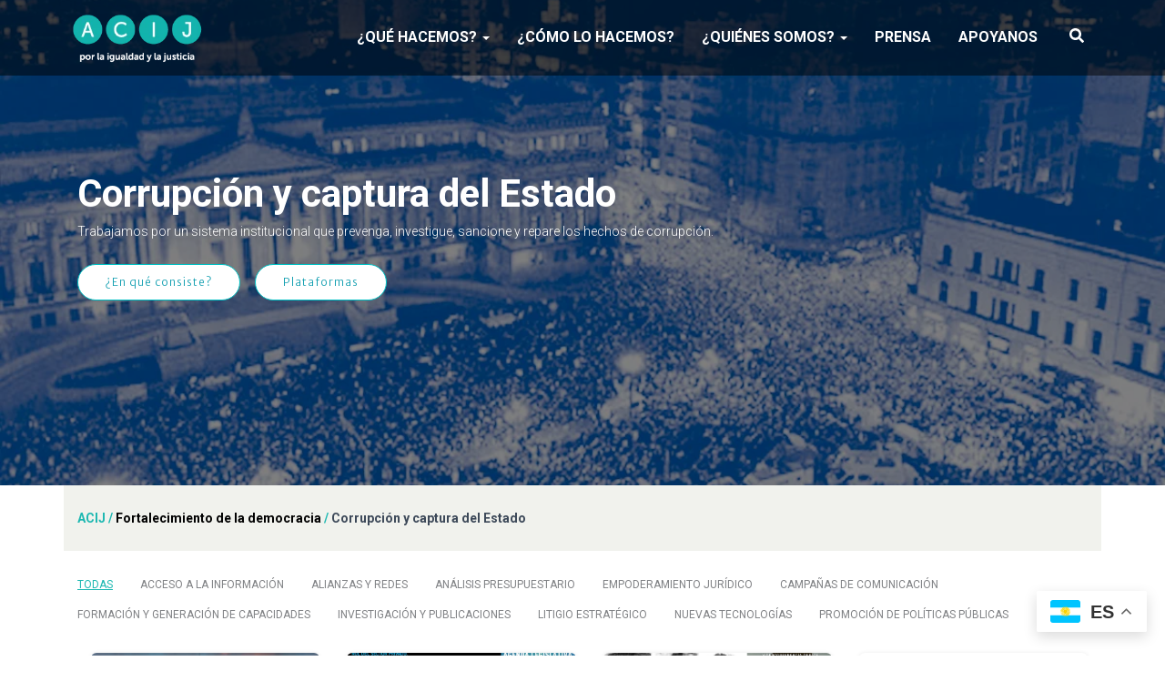

--- FILE ---
content_type: text/html; charset=UTF-8
request_url: https://acij.org.ar/category/temas/corrupcion-y-captura-del-estado/page/5/
body_size: 21368
content:
<!DOCTYPE html>
<html lang="es-AR">

<head>
	<meta charset='UTF-8'>
	<meta name="viewport" content="width=device-width, initial-scale=1">
	<link rel="profile" href="http://gmpg.org/xfn/11">
		<title>Corrupción y captura del Estado &#8211; Página 5 &#8211; ACIJ</title>
<meta name='robots' content='max-image-preview:large' />
	<style>img:is([sizes="auto" i], [sizes^="auto," i]) { contain-intrinsic-size: 3000px 1500px }</style>
	<link rel='dns-prefetch' href='//fonts.googleapis.com' />
<link rel="alternate" type="application/rss+xml" title="ACIJ &raquo; Feed" href="https://acij.org.ar/feed/" />
<link rel="alternate" type="application/rss+xml" title="ACIJ &raquo; RSS de los comentarios" href="https://acij.org.ar/comments/feed/" />
<link rel="alternate" type="application/rss+xml" title="ACIJ &raquo; Corrupción y captura del Estado RSS de la categoría" href="https://acij.org.ar/category/temas/corrupcion-y-captura-del-estado/feed/" />
<script type="text/javascript">
/* <![CDATA[ */
window._wpemojiSettings = {"baseUrl":"https:\/\/s.w.org\/images\/core\/emoji\/16.0.1\/72x72\/","ext":".png","svgUrl":"https:\/\/s.w.org\/images\/core\/emoji\/16.0.1\/svg\/","svgExt":".svg","source":{"concatemoji":"https:\/\/acij.org.ar\/wp-includes\/js\/wp-emoji-release.min.js?ver=6.8.3"}};
/*! This file is auto-generated */
!function(s,n){var o,i,e;function c(e){try{var t={supportTests:e,timestamp:(new Date).valueOf()};sessionStorage.setItem(o,JSON.stringify(t))}catch(e){}}function p(e,t,n){e.clearRect(0,0,e.canvas.width,e.canvas.height),e.fillText(t,0,0);var t=new Uint32Array(e.getImageData(0,0,e.canvas.width,e.canvas.height).data),a=(e.clearRect(0,0,e.canvas.width,e.canvas.height),e.fillText(n,0,0),new Uint32Array(e.getImageData(0,0,e.canvas.width,e.canvas.height).data));return t.every(function(e,t){return e===a[t]})}function u(e,t){e.clearRect(0,0,e.canvas.width,e.canvas.height),e.fillText(t,0,0);for(var n=e.getImageData(16,16,1,1),a=0;a<n.data.length;a++)if(0!==n.data[a])return!1;return!0}function f(e,t,n,a){switch(t){case"flag":return n(e,"\ud83c\udff3\ufe0f\u200d\u26a7\ufe0f","\ud83c\udff3\ufe0f\u200b\u26a7\ufe0f")?!1:!n(e,"\ud83c\udde8\ud83c\uddf6","\ud83c\udde8\u200b\ud83c\uddf6")&&!n(e,"\ud83c\udff4\udb40\udc67\udb40\udc62\udb40\udc65\udb40\udc6e\udb40\udc67\udb40\udc7f","\ud83c\udff4\u200b\udb40\udc67\u200b\udb40\udc62\u200b\udb40\udc65\u200b\udb40\udc6e\u200b\udb40\udc67\u200b\udb40\udc7f");case"emoji":return!a(e,"\ud83e\udedf")}return!1}function g(e,t,n,a){var r="undefined"!=typeof WorkerGlobalScope&&self instanceof WorkerGlobalScope?new OffscreenCanvas(300,150):s.createElement("canvas"),o=r.getContext("2d",{willReadFrequently:!0}),i=(o.textBaseline="top",o.font="600 32px Arial",{});return e.forEach(function(e){i[e]=t(o,e,n,a)}),i}function t(e){var t=s.createElement("script");t.src=e,t.defer=!0,s.head.appendChild(t)}"undefined"!=typeof Promise&&(o="wpEmojiSettingsSupports",i=["flag","emoji"],n.supports={everything:!0,everythingExceptFlag:!0},e=new Promise(function(e){s.addEventListener("DOMContentLoaded",e,{once:!0})}),new Promise(function(t){var n=function(){try{var e=JSON.parse(sessionStorage.getItem(o));if("object"==typeof e&&"number"==typeof e.timestamp&&(new Date).valueOf()<e.timestamp+604800&&"object"==typeof e.supportTests)return e.supportTests}catch(e){}return null}();if(!n){if("undefined"!=typeof Worker&&"undefined"!=typeof OffscreenCanvas&&"undefined"!=typeof URL&&URL.createObjectURL&&"undefined"!=typeof Blob)try{var e="postMessage("+g.toString()+"("+[JSON.stringify(i),f.toString(),p.toString(),u.toString()].join(",")+"));",a=new Blob([e],{type:"text/javascript"}),r=new Worker(URL.createObjectURL(a),{name:"wpTestEmojiSupports"});return void(r.onmessage=function(e){c(n=e.data),r.terminate(),t(n)})}catch(e){}c(n=g(i,f,p,u))}t(n)}).then(function(e){for(var t in e)n.supports[t]=e[t],n.supports.everything=n.supports.everything&&n.supports[t],"flag"!==t&&(n.supports.everythingExceptFlag=n.supports.everythingExceptFlag&&n.supports[t]);n.supports.everythingExceptFlag=n.supports.everythingExceptFlag&&!n.supports.flag,n.DOMReady=!1,n.readyCallback=function(){n.DOMReady=!0}}).then(function(){return e}).then(function(){var e;n.supports.everything||(n.readyCallback(),(e=n.source||{}).concatemoji?t(e.concatemoji):e.wpemoji&&e.twemoji&&(t(e.twemoji),t(e.wpemoji)))}))}((window,document),window._wpemojiSettings);
/* ]]> */
</script>
<style id='wp-emoji-styles-inline-css' type='text/css'>

	img.wp-smiley, img.emoji {
		display: inline !important;
		border: none !important;
		box-shadow: none !important;
		height: 1em !important;
		width: 1em !important;
		margin: 0 0.07em !important;
		vertical-align: -0.1em !important;
		background: none !important;
		padding: 0 !important;
	}
</style>
<link rel='stylesheet' id='wp-block-library-css' href='https://acij.org.ar/wp-includes/css/dist/block-library/style.min.css?ver=6.8.3' type='text/css' media='all' />
<style id='classic-theme-styles-inline-css' type='text/css'>
/*! This file is auto-generated */
.wp-block-button__link{color:#fff;background-color:#32373c;border-radius:9999px;box-shadow:none;text-decoration:none;padding:calc(.667em + 2px) calc(1.333em + 2px);font-size:1.125em}.wp-block-file__button{background:#32373c;color:#fff;text-decoration:none}
</style>
<link rel='stylesheet' id='awsm-ead-public-css' href='https://acij.org.ar/wp-content/plugins/embed-any-document/css/embed-public.min.css?ver=2.7.12' type='text/css' media='all' />
<style id='global-styles-inline-css' type='text/css'>
:root{--wp--preset--aspect-ratio--square: 1;--wp--preset--aspect-ratio--4-3: 4/3;--wp--preset--aspect-ratio--3-4: 3/4;--wp--preset--aspect-ratio--3-2: 3/2;--wp--preset--aspect-ratio--2-3: 2/3;--wp--preset--aspect-ratio--16-9: 16/9;--wp--preset--aspect-ratio--9-16: 9/16;--wp--preset--color--black: #000000;--wp--preset--color--cyan-bluish-gray: #abb8c3;--wp--preset--color--white: #ffffff;--wp--preset--color--pale-pink: #f78da7;--wp--preset--color--vivid-red: #cf2e2e;--wp--preset--color--luminous-vivid-orange: #ff6900;--wp--preset--color--luminous-vivid-amber: #fcb900;--wp--preset--color--light-green-cyan: #7bdcb5;--wp--preset--color--vivid-green-cyan: #00d084;--wp--preset--color--pale-cyan-blue: #8ed1fc;--wp--preset--color--vivid-cyan-blue: #0693e3;--wp--preset--color--vivid-purple: #9b51e0;--wp--preset--color--accent: #e91e63;--wp--preset--color--background-color: #E5E5E5;--wp--preset--color--header-gradient: #066b84;--wp--preset--gradient--vivid-cyan-blue-to-vivid-purple: linear-gradient(135deg,rgba(6,147,227,1) 0%,rgb(155,81,224) 100%);--wp--preset--gradient--light-green-cyan-to-vivid-green-cyan: linear-gradient(135deg,rgb(122,220,180) 0%,rgb(0,208,130) 100%);--wp--preset--gradient--luminous-vivid-amber-to-luminous-vivid-orange: linear-gradient(135deg,rgba(252,185,0,1) 0%,rgba(255,105,0,1) 100%);--wp--preset--gradient--luminous-vivid-orange-to-vivid-red: linear-gradient(135deg,rgba(255,105,0,1) 0%,rgb(207,46,46) 100%);--wp--preset--gradient--very-light-gray-to-cyan-bluish-gray: linear-gradient(135deg,rgb(238,238,238) 0%,rgb(169,184,195) 100%);--wp--preset--gradient--cool-to-warm-spectrum: linear-gradient(135deg,rgb(74,234,220) 0%,rgb(151,120,209) 20%,rgb(207,42,186) 40%,rgb(238,44,130) 60%,rgb(251,105,98) 80%,rgb(254,248,76) 100%);--wp--preset--gradient--blush-light-purple: linear-gradient(135deg,rgb(255,206,236) 0%,rgb(152,150,240) 100%);--wp--preset--gradient--blush-bordeaux: linear-gradient(135deg,rgb(254,205,165) 0%,rgb(254,45,45) 50%,rgb(107,0,62) 100%);--wp--preset--gradient--luminous-dusk: linear-gradient(135deg,rgb(255,203,112) 0%,rgb(199,81,192) 50%,rgb(65,88,208) 100%);--wp--preset--gradient--pale-ocean: linear-gradient(135deg,rgb(255,245,203) 0%,rgb(182,227,212) 50%,rgb(51,167,181) 100%);--wp--preset--gradient--electric-grass: linear-gradient(135deg,rgb(202,248,128) 0%,rgb(113,206,126) 100%);--wp--preset--gradient--midnight: linear-gradient(135deg,rgb(2,3,129) 0%,rgb(40,116,252) 100%);--wp--preset--font-size--small: 13px;--wp--preset--font-size--medium: 20px;--wp--preset--font-size--large: 36px;--wp--preset--font-size--x-large: 42px;--wp--preset--spacing--20: 0.44rem;--wp--preset--spacing--30: 0.67rem;--wp--preset--spacing--40: 1rem;--wp--preset--spacing--50: 1.5rem;--wp--preset--spacing--60: 2.25rem;--wp--preset--spacing--70: 3.38rem;--wp--preset--spacing--80: 5.06rem;--wp--preset--shadow--natural: 6px 6px 9px rgba(0, 0, 0, 0.2);--wp--preset--shadow--deep: 12px 12px 50px rgba(0, 0, 0, 0.4);--wp--preset--shadow--sharp: 6px 6px 0px rgba(0, 0, 0, 0.2);--wp--preset--shadow--outlined: 6px 6px 0px -3px rgba(255, 255, 255, 1), 6px 6px rgba(0, 0, 0, 1);--wp--preset--shadow--crisp: 6px 6px 0px rgba(0, 0, 0, 1);}:root :where(.is-layout-flow) > :first-child{margin-block-start: 0;}:root :where(.is-layout-flow) > :last-child{margin-block-end: 0;}:root :where(.is-layout-flow) > *{margin-block-start: 24px;margin-block-end: 0;}:root :where(.is-layout-constrained) > :first-child{margin-block-start: 0;}:root :where(.is-layout-constrained) > :last-child{margin-block-end: 0;}:root :where(.is-layout-constrained) > *{margin-block-start: 24px;margin-block-end: 0;}:root :where(.is-layout-flex){gap: 24px;}:root :where(.is-layout-grid){gap: 24px;}body .is-layout-flex{display: flex;}.is-layout-flex{flex-wrap: wrap;align-items: center;}.is-layout-flex > :is(*, div){margin: 0;}body .is-layout-grid{display: grid;}.is-layout-grid > :is(*, div){margin: 0;}.has-black-color{color: var(--wp--preset--color--black) !important;}.has-cyan-bluish-gray-color{color: var(--wp--preset--color--cyan-bluish-gray) !important;}.has-white-color{color: var(--wp--preset--color--white) !important;}.has-pale-pink-color{color: var(--wp--preset--color--pale-pink) !important;}.has-vivid-red-color{color: var(--wp--preset--color--vivid-red) !important;}.has-luminous-vivid-orange-color{color: var(--wp--preset--color--luminous-vivid-orange) !important;}.has-luminous-vivid-amber-color{color: var(--wp--preset--color--luminous-vivid-amber) !important;}.has-light-green-cyan-color{color: var(--wp--preset--color--light-green-cyan) !important;}.has-vivid-green-cyan-color{color: var(--wp--preset--color--vivid-green-cyan) !important;}.has-pale-cyan-blue-color{color: var(--wp--preset--color--pale-cyan-blue) !important;}.has-vivid-cyan-blue-color{color: var(--wp--preset--color--vivid-cyan-blue) !important;}.has-vivid-purple-color{color: var(--wp--preset--color--vivid-purple) !important;}.has-accent-color{color: var(--wp--preset--color--accent) !important;}.has-background-color-color{color: var(--wp--preset--color--background-color) !important;}.has-header-gradient-color{color: var(--wp--preset--color--header-gradient) !important;}.has-black-background-color{background-color: var(--wp--preset--color--black) !important;}.has-cyan-bluish-gray-background-color{background-color: var(--wp--preset--color--cyan-bluish-gray) !important;}.has-white-background-color{background-color: var(--wp--preset--color--white) !important;}.has-pale-pink-background-color{background-color: var(--wp--preset--color--pale-pink) !important;}.has-vivid-red-background-color{background-color: var(--wp--preset--color--vivid-red) !important;}.has-luminous-vivid-orange-background-color{background-color: var(--wp--preset--color--luminous-vivid-orange) !important;}.has-luminous-vivid-amber-background-color{background-color: var(--wp--preset--color--luminous-vivid-amber) !important;}.has-light-green-cyan-background-color{background-color: var(--wp--preset--color--light-green-cyan) !important;}.has-vivid-green-cyan-background-color{background-color: var(--wp--preset--color--vivid-green-cyan) !important;}.has-pale-cyan-blue-background-color{background-color: var(--wp--preset--color--pale-cyan-blue) !important;}.has-vivid-cyan-blue-background-color{background-color: var(--wp--preset--color--vivid-cyan-blue) !important;}.has-vivid-purple-background-color{background-color: var(--wp--preset--color--vivid-purple) !important;}.has-accent-background-color{background-color: var(--wp--preset--color--accent) !important;}.has-background-color-background-color{background-color: var(--wp--preset--color--background-color) !important;}.has-header-gradient-background-color{background-color: var(--wp--preset--color--header-gradient) !important;}.has-black-border-color{border-color: var(--wp--preset--color--black) !important;}.has-cyan-bluish-gray-border-color{border-color: var(--wp--preset--color--cyan-bluish-gray) !important;}.has-white-border-color{border-color: var(--wp--preset--color--white) !important;}.has-pale-pink-border-color{border-color: var(--wp--preset--color--pale-pink) !important;}.has-vivid-red-border-color{border-color: var(--wp--preset--color--vivid-red) !important;}.has-luminous-vivid-orange-border-color{border-color: var(--wp--preset--color--luminous-vivid-orange) !important;}.has-luminous-vivid-amber-border-color{border-color: var(--wp--preset--color--luminous-vivid-amber) !important;}.has-light-green-cyan-border-color{border-color: var(--wp--preset--color--light-green-cyan) !important;}.has-vivid-green-cyan-border-color{border-color: var(--wp--preset--color--vivid-green-cyan) !important;}.has-pale-cyan-blue-border-color{border-color: var(--wp--preset--color--pale-cyan-blue) !important;}.has-vivid-cyan-blue-border-color{border-color: var(--wp--preset--color--vivid-cyan-blue) !important;}.has-vivid-purple-border-color{border-color: var(--wp--preset--color--vivid-purple) !important;}.has-accent-border-color{border-color: var(--wp--preset--color--accent) !important;}.has-background-color-border-color{border-color: var(--wp--preset--color--background-color) !important;}.has-header-gradient-border-color{border-color: var(--wp--preset--color--header-gradient) !important;}.has-vivid-cyan-blue-to-vivid-purple-gradient-background{background: var(--wp--preset--gradient--vivid-cyan-blue-to-vivid-purple) !important;}.has-light-green-cyan-to-vivid-green-cyan-gradient-background{background: var(--wp--preset--gradient--light-green-cyan-to-vivid-green-cyan) !important;}.has-luminous-vivid-amber-to-luminous-vivid-orange-gradient-background{background: var(--wp--preset--gradient--luminous-vivid-amber-to-luminous-vivid-orange) !important;}.has-luminous-vivid-orange-to-vivid-red-gradient-background{background: var(--wp--preset--gradient--luminous-vivid-orange-to-vivid-red) !important;}.has-very-light-gray-to-cyan-bluish-gray-gradient-background{background: var(--wp--preset--gradient--very-light-gray-to-cyan-bluish-gray) !important;}.has-cool-to-warm-spectrum-gradient-background{background: var(--wp--preset--gradient--cool-to-warm-spectrum) !important;}.has-blush-light-purple-gradient-background{background: var(--wp--preset--gradient--blush-light-purple) !important;}.has-blush-bordeaux-gradient-background{background: var(--wp--preset--gradient--blush-bordeaux) !important;}.has-luminous-dusk-gradient-background{background: var(--wp--preset--gradient--luminous-dusk) !important;}.has-pale-ocean-gradient-background{background: var(--wp--preset--gradient--pale-ocean) !important;}.has-electric-grass-gradient-background{background: var(--wp--preset--gradient--electric-grass) !important;}.has-midnight-gradient-background{background: var(--wp--preset--gradient--midnight) !important;}.has-small-font-size{font-size: var(--wp--preset--font-size--small) !important;}.has-medium-font-size{font-size: var(--wp--preset--font-size--medium) !important;}.has-large-font-size{font-size: var(--wp--preset--font-size--large) !important;}.has-x-large-font-size{font-size: var(--wp--preset--font-size--x-large) !important;}
:root :where(.wp-block-pullquote){font-size: 1.5em;line-height: 1.6;}
</style>
<link rel='stylesheet' id='hestia-clients-bar-css' href='https://acij.org.ar/wp-content/plugins/themeisle-companion/obfx_modules/companion-legacy/assets/css/hestia/clients-bar.css?ver=3.0.3' type='text/css' media='all' />
<link rel='stylesheet' id='ui-font-css' href='https://acij.org.ar/wp-content/plugins/wp-accessibility/toolbar/fonts/css/a11y-toolbar.css?ver=2.3.1' type='text/css' media='all' />
<link rel='stylesheet' id='wpa-toolbar-css' href='https://acij.org.ar/wp-content/plugins/wp-accessibility/toolbar/css/a11y.css?ver=2.3.1' type='text/css' media='all' />
<link rel='stylesheet' id='ui-fontsize.css-css' href='https://acij.org.ar/wp-content/plugins/wp-accessibility/toolbar/css/a11y-fontsize-alt.css?ver=2.3.1' type='text/css' media='all' />
<style id='ui-fontsize.css-inline-css' type='text/css'>
html { --wpa-font-size: 150%; }
</style>
<link rel='stylesheet' id='wpa-style-css' href='https://acij.org.ar/wp-content/plugins/wp-accessibility/css/wpa-style.css?ver=2.3.1' type='text/css' media='all' />
<style id='wpa-style-inline-css' type='text/css'>
:root { --admin-bar-top : 7px; }
</style>
<link rel='stylesheet' id='bootstrap-css' href='https://acij.org.ar/wp-content/themes/hestia/assets/bootstrap/css/bootstrap.min.css?ver=1.0.2' type='text/css' media='all' />
<link rel='stylesheet' id='hestia-font-sizes-css' href='https://acij.org.ar/wp-content/themes/hestia/assets/css/font-sizes.min.css?ver=3.3.3' type='text/css' media='all' />
<link rel='stylesheet' id='hestia_style-css' href='https://acij.org.ar/wp-content/themes/hestia-child/style.css?ver=3.3.3' type='text/css' media='all' />
<style id='hestia_style-inline-css' type='text/css'>
.hestia-top-bar,.hestia-top-bar .widget.widget_shopping_cart .cart_list{background-color:#363537}.hestia-top-bar .widget .label-floating input[type=search]:-webkit-autofill{-webkit-box-shadow:inset 0 0 0 9999px #363537}.hestia-top-bar,.hestia-top-bar .widget .label-floating input[type=search],.hestia-top-bar .widget.widget_search form.form-group:before,.hestia-top-bar .widget.widget_product_search form.form-group:before,.hestia-top-bar .widget.widget_shopping_cart:before{color:#fff}.hestia-top-bar .widget .label-floating input[type=search]{-webkit-text-fill-color:#fff !important}.hestia-top-bar div.widget.widget_shopping_cart:before,.hestia-top-bar .widget.widget_product_search form.form-group:before,.hestia-top-bar .widget.widget_search form.form-group:before{background-color:#fff}.hestia-top-bar a,.hestia-top-bar .top-bar-nav li a{color:#fff}.hestia-top-bar ul li a[href*="mailto:"]:before,.hestia-top-bar ul li a[href*="tel:"]:before{background-color:#fff}.hestia-top-bar a:hover,.hestia-top-bar .top-bar-nav li a:hover{color:#eee}.hestia-top-bar ul li:hover a[href*="mailto:"]:before,.hestia-top-bar ul li:hover a[href*="tel:"]:before{background-color:#eee}
footer.footer.footer-black{background:#323437}footer.footer.footer-black.footer-big{color:#fff}footer.footer.footer-black a{color:#fff}footer.footer.footer-black hr{border-color:#5e5e5e}.footer-big p,.widget,.widget code,.widget pre{color:#5e5e5e}
:root{--hestia-primary-color:#e91e63}a,.navbar .dropdown-menu li:hover>a,.navbar .dropdown-menu li:focus>a,.navbar .dropdown-menu li:active>a,.navbar .navbar-nav>li .dropdown-menu li:hover>a,body:not(.home) .navbar-default .navbar-nav>.active:not(.btn)>a,body:not(.home) .navbar-default .navbar-nav>.active:not(.btn)>a:hover,body:not(.home) .navbar-default .navbar-nav>.active:not(.btn)>a:focus,a:hover,.card-blog a.moretag:hover,.card-blog a.more-link:hover,.widget a:hover,.has-text-color.has-accent-color,p.has-text-color a{color:#e91e63}.svg-text-color{fill:#e91e63}.pagination span.current,.pagination span.current:focus,.pagination span.current:hover{border-color:#e91e63}button,button:hover,.woocommerce .track_order button[type="submit"],.woocommerce .track_order button[type="submit"]:hover,div.wpforms-container .wpforms-form button[type=submit].wpforms-submit,div.wpforms-container .wpforms-form button[type=submit].wpforms-submit:hover,input[type="button"],input[type="button"]:hover,input[type="submit"],input[type="submit"]:hover,input#searchsubmit,.pagination span.current,.pagination span.current:focus,.pagination span.current:hover,.btn.btn-primary,.btn.btn-primary:link,.btn.btn-primary:hover,.btn.btn-primary:focus,.btn.btn-primary:active,.btn.btn-primary.active,.btn.btn-primary.active:focus,.btn.btn-primary.active:hover,.btn.btn-primary:active:hover,.btn.btn-primary:active:focus,.btn.btn-primary:active:hover,.hestia-sidebar-open.btn.btn-rose,.hestia-sidebar-close.btn.btn-rose,.hestia-sidebar-open.btn.btn-rose:hover,.hestia-sidebar-close.btn.btn-rose:hover,.hestia-sidebar-open.btn.btn-rose:focus,.hestia-sidebar-close.btn.btn-rose:focus,.label.label-primary,.hestia-work .portfolio-item:nth-child(6n+1) .label,.nav-cart .nav-cart-content .widget .buttons .button,.has-accent-background-color[class*="has-background"]{background-color:#e91e63}@media(max-width:768px){.navbar-default .navbar-nav>li>a:hover,.navbar-default .navbar-nav>li>a:focus,.navbar .navbar-nav .dropdown .dropdown-menu li a:hover,.navbar .navbar-nav .dropdown .dropdown-menu li a:focus,.navbar button.navbar-toggle:hover,.navbar .navbar-nav li:hover>a i{color:#e91e63}}body:not(.woocommerce-page) button:not([class^="fl-"]):not(.hestia-scroll-to-top):not(.navbar-toggle):not(.close),body:not(.woocommerce-page) .button:not([class^="fl-"]):not(hestia-scroll-to-top):not(.navbar-toggle):not(.add_to_cart_button):not(.product_type_grouped):not(.product_type_external),div.wpforms-container .wpforms-form button[type=submit].wpforms-submit,input[type="submit"],input[type="button"],.btn.btn-primary,.widget_product_search button[type="submit"],.hestia-sidebar-open.btn.btn-rose,.hestia-sidebar-close.btn.btn-rose,.everest-forms button[type=submit].everest-forms-submit-button{-webkit-box-shadow:0 2px 2px 0 rgba(233,30,99,0.14),0 3px 1px -2px rgba(233,30,99,0.2),0 1px 5px 0 rgba(233,30,99,0.12);box-shadow:0 2px 2px 0 rgba(233,30,99,0.14),0 3px 1px -2px rgba(233,30,99,0.2),0 1px 5px 0 rgba(233,30,99,0.12)}.card .header-primary,.card .content-primary,.everest-forms button[type=submit].everest-forms-submit-button{background:#e91e63}body:not(.woocommerce-page) .button:not([class^="fl-"]):not(.hestia-scroll-to-top):not(.navbar-toggle):not(.add_to_cart_button):hover,body:not(.woocommerce-page) button:not([class^="fl-"]):not(.hestia-scroll-to-top):not(.navbar-toggle):not(.close):hover,div.wpforms-container .wpforms-form button[type=submit].wpforms-submit:hover,input[type="submit"]:hover,input[type="button"]:hover,input#searchsubmit:hover,.widget_product_search button[type="submit"]:hover,.pagination span.current,.btn.btn-primary:hover,.btn.btn-primary:focus,.btn.btn-primary:active,.btn.btn-primary.active,.btn.btn-primary:active:focus,.btn.btn-primary:active:hover,.hestia-sidebar-open.btn.btn-rose:hover,.hestia-sidebar-close.btn.btn-rose:hover,.pagination span.current:hover,.everest-forms button[type=submit].everest-forms-submit-button:hover,.everest-forms button[type=submit].everest-forms-submit-button:focus,.everest-forms button[type=submit].everest-forms-submit-button:active{-webkit-box-shadow:0 14px 26px -12px rgba(233,30,99,0.42),0 4px 23px 0 rgba(0,0,0,0.12),0 8px 10px -5px rgba(233,30,99,0.2);box-shadow:0 14px 26px -12px rgba(233,30,99,0.42),0 4px 23px 0 rgba(0,0,0,0.12),0 8px 10px -5px rgba(233,30,99,0.2);color:#fff}.form-group.is-focused .form-control{background-image:-webkit-gradient(linear,left top,left bottom,from(#e91e63),to(#e91e63)),-webkit-gradient(linear,left top,left bottom,from(#d2d2d2),to(#d2d2d2));background-image:-webkit-linear-gradient(linear,left top,left bottom,from(#e91e63),to(#e91e63)),-webkit-linear-gradient(linear,left top,left bottom,from(#d2d2d2),to(#d2d2d2));background-image:linear-gradient(linear,left top,left bottom,from(#e91e63),to(#e91e63)),linear-gradient(linear,left top,left bottom,from(#d2d2d2),to(#d2d2d2))}.navbar:not(.navbar-transparent) li:not(.btn):hover>a,.navbar li.on-section:not(.btn)>a,.navbar.full-screen-menu.navbar-transparent li:not(.btn):hover>a,.navbar.full-screen-menu .navbar-toggle:hover,.navbar:not(.navbar-transparent) .nav-cart:hover,.navbar:not(.navbar-transparent) .hestia-toggle-search:hover{color:#e91e63}.header-filter-gradient{background:linear-gradient(45deg,rgba(6,107,132,1) 0,rgb(72,135,111) 100%)}.has-text-color.has-header-gradient-color{color:#066b84}.has-header-gradient-background-color[class*="has-background"]{background-color:#066b84}.has-text-color.has-background-color-color{color:#E5E5E5}.has-background-color-background-color[class*="has-background"]{background-color:#E5E5E5}
.btn.btn-primary:not(.colored-button):not(.btn-left):not(.btn-right):not(.btn-just-icon):not(.menu-item),input[type="submit"]:not(.search-submit),body:not(.woocommerce-account) .woocommerce .button.woocommerce-Button,.woocommerce .product button.button,.woocommerce .product button.button.alt,.woocommerce .product #respond input#submit,.woocommerce-cart .blog-post .woocommerce .cart-collaterals .cart_totals .checkout-button,.woocommerce-checkout #payment #place_order,.woocommerce-account.woocommerce-page button.button,.woocommerce .track_order button[type="submit"],.nav-cart .nav-cart-content .widget .buttons .button,.woocommerce a.button.wc-backward,body.woocommerce .wccm-catalog-item a.button,body.woocommerce a.wccm-button.button,form.woocommerce-form-coupon button.button,div.wpforms-container .wpforms-form button[type=submit].wpforms-submit,div.woocommerce a.button.alt,div.woocommerce table.my_account_orders .button,.btn.colored-button,.btn.btn-left,.btn.btn-right,.btn:not(.colored-button):not(.btn-left):not(.btn-right):not(.btn-just-icon):not(.menu-item):not(.hestia-sidebar-open):not(.hestia-sidebar-close){padding-top:15px;padding-bottom:15px;padding-left:33px;padding-right:33px}
:root{--hestia-button-border-radius:3px}.btn.btn-primary:not(.colored-button):not(.btn-left):not(.btn-right):not(.btn-just-icon):not(.menu-item),input[type="submit"]:not(.search-submit),body:not(.woocommerce-account) .woocommerce .button.woocommerce-Button,.woocommerce .product button.button,.woocommerce .product button.button.alt,.woocommerce .product #respond input#submit,.woocommerce-cart .blog-post .woocommerce .cart-collaterals .cart_totals .checkout-button,.woocommerce-checkout #payment #place_order,.woocommerce-account.woocommerce-page button.button,.woocommerce .track_order button[type="submit"],.nav-cart .nav-cart-content .widget .buttons .button,.woocommerce a.button.wc-backward,body.woocommerce .wccm-catalog-item a.button,body.woocommerce a.wccm-button.button,form.woocommerce-form-coupon button.button,div.wpforms-container .wpforms-form button[type=submit].wpforms-submit,div.woocommerce a.button.alt,div.woocommerce table.my_account_orders .button,input[type="submit"].search-submit,.hestia-view-cart-wrapper .added_to_cart.wc-forward,.woocommerce-product-search button,.woocommerce-cart .actions .button,#secondary div[id^=woocommerce_price_filter] .button,.woocommerce div[id^=woocommerce_widget_cart].widget .buttons .button,.searchform input[type=submit],.searchform button,.search-form:not(.media-toolbar-primary) input[type=submit],.search-form:not(.media-toolbar-primary) button,.woocommerce-product-search input[type=submit],.btn.colored-button,.btn.btn-left,.btn.btn-right,.btn:not(.colored-button):not(.btn-left):not(.btn-right):not(.btn-just-icon):not(.menu-item):not(.hestia-sidebar-open):not(.hestia-sidebar-close){border-radius:3px}
@media(min-width:769px){.page-header.header-small .hestia-title,.page-header.header-small .title,h1.hestia-title.title-in-content,.main article.section .has-title-font-size{font-size:42px}}
@media( min-width:480px){}@media( min-width:768px){}.hestia-scroll-to-top{border-radius :50%;background-color:#999}.hestia-scroll-to-top:hover{background-color:#999}.hestia-scroll-to-top:hover svg,.hestia-scroll-to-top:hover p{color:#fff}.hestia-scroll-to-top svg,.hestia-scroll-to-top p{color:#fff}
</style>
<link rel='stylesheet' id='hestia_fonts-css' href='https://fonts.googleapis.com/css?family=Roboto%3A300%2C400%2C500%2C700%7CRoboto+Slab%3A400%2C700&#038;subset=latin%2Clatin-ext&#038;ver=3.3.3' type='text/css' media='all' />
<link rel='stylesheet' id='newsletter-css' href='https://acij.org.ar/wp-content/plugins/newsletter/style.css?ver=9.1.2' type='text/css' media='all' />
<!--n2css--><!--n2js--><script type="text/javascript" src="https://acij.org.ar/wp-includes/js/jquery/jquery.min.js?ver=3.7.1" id="jquery-core-js"></script>
<script type="text/javascript" src="https://acij.org.ar/wp-includes/js/jquery/jquery-migrate.min.js?ver=3.4.1" id="jquery-migrate-js"></script>
<link rel="https://api.w.org/" href="https://acij.org.ar/wp-json/" /><link rel="alternate" title="JSON" type="application/json" href="https://acij.org.ar/wp-json/wp/v2/categories/15" /><link rel="EditURI" type="application/rsd+xml" title="RSD" href="https://acij.org.ar/xmlrpc.php?rsd" />
<meta name="generator" content="WordPress 6.8.3" />
	<script src="https://use.fontawesome.com/598b3d998a.js"></script>
	<!-- Google tag (gtag.js) -->
<script async src="https://www.googletagmanager.com/gtag/js?id=G-MTKE98LTCM"></script>
<script>
  window.dataLayer = window.dataLayer || [];
  function gtag(){dataLayer.push(arguments);}
  gtag('js', new Date());

  gtag('config', 'G-MTKE98LTCM');
</script><link rel="icon" href="https://acij.org.ar/wp-content/uploads/2022/11/cropped-Recurso-3-32x32.png" sizes="32x32" />
<link rel="icon" href="https://acij.org.ar/wp-content/uploads/2022/11/cropped-Recurso-3-192x192.png" sizes="192x192" />
<link rel="apple-touch-icon" href="https://acij.org.ar/wp-content/uploads/2022/11/cropped-Recurso-3-180x180.png" />
<meta name="msapplication-TileImage" content="https://acij.org.ar/wp-content/uploads/2022/11/cropped-Recurso-3-270x270.png" />
				<meta property="og:image" content="https://acij.org.ar/wp-content/uploads/2020/08/democracia.png" />
</head>

<body class="archive paged category category-corrupcion-y-captura-del-estado category-15 wp-custom-logo paged-5 category-paged-5 wp-theme-hestia wp-child-theme-hestia-child wpa-excerpt header-layout-default">
		<div class="wrapper  default ">
		<header class="header ">
			<div style="display: none"></div>		<nav class="navbar navbar-default  hestia_left navbar-not-transparent navbar-fixed-top">
						<div class="container">
						<div class="navbar-header">
			<div class="title-logo-wrapper">
				<a class="navbar-brand" href="https://acij.org.ar/"
						title="ACIJ">
					<img  src="https://acij.org.ar/wp-content/uploads/2022/10/cropped-web-logo-2.png" alt="ACIJ" width="245" height="96"></a>
			</div>
								<div class="navbar-toggle-wrapper">
						<button type="button" class="navbar-toggle" data-toggle="collapse" data-target="#main-navigation">
								<span class="icon-bar"></span><span class="icon-bar"></span><span class="icon-bar"></span>				<span class="sr-only">Cambiar modo de navegación</span>
			</button>
					</div>
				</div>
		<div id="main-navigation" class="collapse navbar-collapse"><ul id="menu-menu-principal-v2" class="nav navbar-nav"><li id="menu-item-22596" class="menu-item menu-item-type-custom menu-item-object-custom menu-item-has-children menu-item-22596 dropdown"><a title="¿Qué hacemos?" href="#" data-toggle="dropdown" class="dropdown-toggle" aria-haspopup="true">¿Qué hacemos? <span id="22596" class="caret 22596"></span></a>
<ul role="menu" class="dropdown-menu 0">
	<li id="menu-item-25630" class="menu-item menu-item-type-custom menu-item-object-custom menu-item-has-children menu-item-25630 dropdown dropdown-submenu"><a title="Programas" href="#acciones" data-toggle="dropdown" class="dropdown-toggle" aria-haspopup="true">Programas <span id="25630" class="caret 25630"></span></a>
	<ul role="menu" class="dropdown-menu 1">
		<li id="menu-item-27357" class="menu-item menu-item-type-taxonomy menu-item-object-category menu-item-27357"><a title="Fortalecimiento de la democracia" href="https://acij.org.ar/category/programas/fortalecimiento-de-la-democracia/">Fortalecimiento de la democracia</a><span class="hestia-mm-description">Por una democracia de calidad.</span></li>
		<li id="menu-item-27354" class="menu-item menu-item-type-taxonomy menu-item-object-category menu-item-27354"><a title="Acceso a la justicia y apertura del Poder Judicial" href="https://acij.org.ar/category/programas/acceso-a-la-justicia-y-apertura-del-poder-judicial/">Acceso a la justicia y apertura del Poder Judicial</a><span class="hestia-mm-description">Por el acceso a la justicia.</span></li>
		<li id="menu-item-27352" class="menu-item menu-item-type-taxonomy menu-item-object-category menu-item-27352"><a title="Justicia fiscal" href="https://acij.org.ar/category/programas/justicia-fiscal/">Justicia fiscal</a><span class="hestia-mm-description">Por un presupuesto justo.</span></li>
		<li id="menu-item-27355" class="menu-item menu-item-type-taxonomy menu-item-object-category menu-item-27355"><a title="Derecho a la ciudad" href="https://acij.org.ar/category/programas/derecho-a-la-ciudad/">Derecho a la ciudad</a><span class="hestia-mm-description">Por el acceso a la vivienda y la integración urbana.</span></li>
		<li id="menu-item-27353" class="menu-item menu-item-type-taxonomy menu-item-object-category menu-item-27353"><a title="Derechos sociales de la niñez" href="https://acij.org.ar/category/programas/derechos-sociales-de-la-ninez/">Derechos sociales de la niñez</a><span class="hestia-mm-description">Por los derechos las niñas, los niños y adolescentes.</span></li>
		<li id="menu-item-27356" class="menu-item menu-item-type-taxonomy menu-item-object-category menu-item-27356"><a title="Derechos de las personas con discapacidad" href="https://acij.org.ar/category/programas/discapacidad-y-ddhh/">Derechos de las personas con discapacidad</a><span class="hestia-mm-description">Por los derechos de las personas con discapacidad.</span></li>
	</ul>
</li>
	<li id="menu-item-25478" class="menu-item menu-item-type-custom menu-item-object-custom menu-item-25478"><a title="Temas" href="https://acij.org.ar/#temas">Temas</a></li>
</ul>
</li>
<li id="menu-item-22597" class="menu-item menu-item-type-custom menu-item-object-custom menu-item-22597"><a title="¿Cómo lo hacemos?" href="https://acij.org.ar/#estrategias">¿Cómo lo hacemos?</a></li>
<li id="menu-item-22598" class="menu-item menu-item-type-custom menu-item-object-custom menu-item-has-children menu-item-22598 dropdown"><a title="¿Quiénes somos?" href="#" data-toggle="dropdown" class="dropdown-toggle" aria-haspopup="true">¿Quiénes somos? <span id="22598" class="caret 22598"></span></a>
<ul role="menu" class="dropdown-menu 0">
	<li id="menu-item-26931" class="menu-item menu-item-type-post_type menu-item-object-page menu-item-26931"><a title="Misión" href="https://acij.org.ar/mision/">Misión</a></li>
	<li id="menu-item-22602" class="menu-item menu-item-type-post_type menu-item-object-page menu-item-22602"><a title="EQUIPO" href="https://acij.org.ar/equipo/">EQUIPO</a></li>
	<li id="menu-item-22604" class="menu-item menu-item-type-post_type menu-item-object-page menu-item-22604"><a title="TRANSPARENCIA INTERNA" href="https://acij.org.ar/transparencia-interna/">TRANSPARENCIA INTERNA</a></li>
	<li id="menu-item-22603" class="menu-item menu-item-type-post_type menu-item-object-page menu-item-22603"><a title="SUMATE" href="https://acij.org.ar/sumate/">SUMATE</a></li>
</ul>
</li>
<li id="menu-item-22600" class="menu-item menu-item-type-post_type menu-item-object-page menu-item-22600"><a title="PRENSA" href="https://acij.org.ar/prensa/">PRENSA</a></li>
<li id="menu-item-22599" class="menu-item menu-item-type-post_type menu-item-object-page menu-item-22599"><a title="APOYANOS" href="https://acij.org.ar/apoyanos/">APOYANOS</a></li>
<li class="hestia-search-in-menu"><div class="hestia-nav-search"><form role="search" method="get" class="search-form" action="https://acij.org.ar/">
				<label>
					<span class="screen-reader-text">Buscar:</span>
					<input type="search" class="search-field" placeholder="Buscar &hellip;" value="" name="s" />
				</label>
				<input type="submit" class="search-submit" value="Buscar" />
			</form></div><a class="hestia-toggle-search"><svg xmlns="http://www.w3.org/2000/svg" viewBox="0 0 512 512" width="16" height="16"><path d="M505 442.7L405.3 343c-4.5-4.5-10.6-7-17-7H372c27.6-35.3 44-79.7 44-128C416 93.1 322.9 0 208 0S0 93.1 0 208s93.1 208 208 208c48.3 0 92.7-16.4 128-44v16.3c0 6.4 2.5 12.5 7 17l99.7 99.7c9.4 9.4 24.6 9.4 33.9 0l28.3-28.3c9.4-9.4 9.4-24.6.1-34zM208 336c-70.7 0-128-57.2-128-128 0-70.7 57.2-128 128-128 70.7 0 128 57.2 128 128 0 70.7-57.2 128-128 128z"></path></svg></a></li></ul></div>			</div>
					</nav>
				</header>
<div id="primary" class="boxed-layout-header page-header header-small" >
    <div class="container">
        <div class="row">
            <div class="col-md-12">
            	<p class="hidden">TRABAJAMOS POR</p>
                <div class="col-md-12 cabezal">
            		<span class="icon hidden" style="background-color:#0061c6"><img width="46" height="46" src="https://acij.org.ar/wp-content/uploads/2022/09/corrupcion-y-captura-del-estado-B-e1663183108682.png" class="attachment-thumbnail size-thumbnail" alt="" decoding="async" srcset="https://acij.org.ar/wp-content/uploads/2022/09/corrupcion-y-captura-del-estado-B-e1663183108682.png 46w, https://acij.org.ar/wp-content/uploads/2022/09/corrupcion-y-captura-del-estado-B-e1663183108682-20x20.png 20w, https://acij.org.ar/wp-content/uploads/2022/09/corrupcion-y-captura-del-estado-B-e1663183108682-40x40.png 40w" sizes="(max-width: 46px) 100vw, 46px" /></span>
                    <h1 class="hestia-title ta-l">Corrupción y captura del Estado</h1>
                    <p>Trabajamos por un sistema institucional que prevenga, investigue, sancione y repare los hechos de corrupción.</p>
                    <div class="col-md-12 pl-0 mt-4">
                     <a class="ver-mas" rel="categorias" href="#anchor_mision">¿En qué consiste?</a><a class="ver-mas" rel="categorias" href="#plataformas">Plataformas</a>                     </div>
                </div>      
                       
                                
            </div>
        </div>
    </div>
	<div class="header-filter" style="background-image: url(https://acij.org.ar/wp-content/uploads/2020/08/democracia.png);"></div>
</div>

<div id="anchor" class="main  main-raised default">
	<div class="blog-posts">
		<div class="container">
			<div class="row">
				
				<div class="col-md-12">
                    <div class="n2-ss-align n2-ss-slider-align-visible">
                        <div id="breadcum" class="objetivos_carousel col-md-12 py-4 px-0">
                            <div class="col-md-12 px-0 pl-4">
                            <b><span><a href="https://acij.org.ar">ACIJ</a></span>
															<span> / 
									<a href="https://acij.org.ar/category/programas/fortalecimiento-de-la-democracia/" class="cat-breadcrum">Fortalecimiento de la democracia</a> / 								</span>
                             Corrupción y captura del Estado</b>
                            </div>
                        </div>
                    </div>
					<div class="col-md-12 px-0 iconos-flex"></div><div id="estrategia_areas" class="col-md-12 py-4 px-0">
				<!-- <div class="col-md-2 px-0 tt-u ta-c "><h4 class="mt-0 novedaes-general-corrupcion-y-captura-del-estado"></h4></div> -->
				<div class="col-md-12 px-0 "><ul class="nav navbar-nav navbar-right"><li><a id="all" class="filtros_ tt-u py-3 px-4 active" href="https://acij.org.ar/category/temas/corrupcion-y-captura-del-estado/page/5/" title="">TODAS</a></li><li><a class="tt-u py-3 px-4" href="https://acij.org.ar/category/temas/corrupcion-y-captura-del-estado/page/5/?fil=acceso-a-la-informacion" title="Acceso a la información">Acceso a la información</a></li><li><a class="tt-u py-3 px-4" href="https://acij.org.ar/category/temas/corrupcion-y-captura-del-estado/page/5/?fil=alianzas-y-redes" title="Alianzas y redes">Alianzas y redes</a></li><li><a class="tt-u py-3 px-4" href="https://acij.org.ar/category/temas/corrupcion-y-captura-del-estado/page/5/?fil=analisis-presupuestario" title="Análisis presupuestario">Análisis presupuestario</a></li><li><a class="tt-u py-3 px-4" href="https://acij.org.ar/category/temas/corrupcion-y-captura-del-estado/page/5/?fil=articulacion-con-comunidades" title="Empoderamiento jurídico">Empoderamiento jurídico</a></li><li><a class="tt-u py-3 px-4" href="https://acij.org.ar/category/temas/corrupcion-y-captura-del-estado/page/5/?fil=campanas-de-comunicacion" title="Campañas de comunicación">Campañas de comunicación</a></li><li><a class="tt-u py-3 px-4" href="https://acij.org.ar/category/temas/corrupcion-y-captura-del-estado/page/5/?fil=formacion-y-generacion-de-capacidades" title="Formación y generación de capacidades">Formación y generación de capacidades</a></li><li><a class="tt-u py-3 px-4" href="https://acij.org.ar/category/temas/corrupcion-y-captura-del-estado/page/5/?fil=investigacion-y-publicaciones" title="Investigación y publicaciones">Investigación y publicaciones</a></li><li><a class="tt-u py-3 px-4" href="https://acij.org.ar/category/temas/corrupcion-y-captura-del-estado/page/5/?fil=litigio-estrategico" title="Litigio estratégico">Litigio estratégico</a></li><li><a class="tt-u py-3 px-4" href="https://acij.org.ar/category/temas/corrupcion-y-captura-del-estado/page/5/?fil=nuevas-tecnologias" title="Nuevas tecnologías">Nuevas tecnologías</a></li><li><a class="tt-u py-3 px-4" href="https://acij.org.ar/category/temas/corrupcion-y-captura-del-estado/page/5/?fil=promocion-de-politicas-publicas" title="Promoción de políticas públicas">Promoción de políticas públicas</a></li></ul></div></div><div class="col-md-12 my-4 pr-0 listado_cate"><div class="col-md-3 mb-4 articulos filtrados">
			<div class="card card-blog">
				<div class="card-image">
					<a href="https://acij.org.ar/la-justicia-obliga-al-poder-legislativo-a-dar-informacion-sobre-el-manejo-de-sus-recursos/" title="La Justicia obliga al Poder Legislativo a dar información sobre el manejo de sus recursos">
						<div class="img-overflow test" style="
					background: url(http://acij.org.ar/wp-content/uploads/2016/06/13047856_1685385018379057_4619605233250279610_o-1-1024x574.jpg);
					padding: 65px 0;
					background-size: cover;
					background-position: center;
					background-repeat: no-repeat;
					box-shadow: unset;
					margin: 0"
				></div>
					</a>
				</div>
				<div class="content">
					<div class="info-card-header" style="display: flex; justify-content: space-between;">
						<h6 class="date text-info" style="font-size: 12px; color: #00B1AF; margin-bottom: 5px">
							27/06/16
						</h6>
						<!-- <h6 class="category text-info" style="padding-right: 20px">
							<a href="https://acij.org.ar/category/programas/fortalecimiento-de-la-democracia/" title="Ver todas las entradas en Fortalecimiento de la democracia" >Fortalecimiento de la democracia</a> 
						</h6> -->
						
					</div>
					<h4 class="card-title">
						<a class="blog-item-title-link" href="https://acij.org.ar/la-justicia-obliga-al-poder-legislativo-a-dar-informacion-sobre-el-manejo-de-sus-recursos/" title="titulo" rel="bookmark">
						La Justicia obliga al Poder Legislativo a dar información sobre el manejo de sus recursos
						</a>
					</h4><div class="footer">
							<!-- <a href="https://acij.org.ar/la-justicia-obliga-al-poder-legislativo-a-dar-informacion-sobre-el-manejo-de-sus-recursos/" title="La Justicia obliga al Poder Legislativo a dar información sobre el manejo de sus recursos" tabindex="-1"> -->
							
							<!--  <i class="fa fa-arrow-right" aria-hidden="true"></i></a> --></div>
					</div>
				</div>
			</div><div class="col-md-3 mb-4 articulos filtrados">
			<div class="card card-blog">
				<div class="card-image">
					<a href="https://acij.org.ar/jornada-de-debate-agenda-legislativa-de-lucha-contra-la-corrupcion/" title="Jornada de Debate: Agenda Legislativa de Lucha contra la Corrupción">
						<div class="img-overflow test" style="
					background: url(http://acij.org.ar/wp-content/uploads/2016/06/Jornada_lun13.png);
					padding: 65px 0;
					background-size: cover;
					background-position: center;
					background-repeat: no-repeat;
					box-shadow: unset;
					margin: 0"
				></div>
					</a>
				</div>
				<div class="content">
					<div class="info-card-header" style="display: flex; justify-content: space-between;">
						<h6 class="date text-info" style="font-size: 12px; color: #00B1AF; margin-bottom: 5px">
							8/06/16
						</h6>
						<!-- <h6 class="category text-info" style="padding-right: 20px">
							<a href="https://acij.org.ar/category/programas/fortalecimiento-de-la-democracia/" title="Ver todas las entradas en Fortalecimiento de la democracia" >Fortalecimiento de la democracia</a> 
						</h6> -->
						
					</div>
					<h4 class="card-title">
						<a class="blog-item-title-link" href="https://acij.org.ar/jornada-de-debate-agenda-legislativa-de-lucha-contra-la-corrupcion/" title="titulo" rel="bookmark">
						Jornada de Debate: Agenda Legislativa de Lucha contra la Corrupción
						</a>
					</h4><div class="footer">
							<!-- <a href="https://acij.org.ar/jornada-de-debate-agenda-legislativa-de-lucha-contra-la-corrupcion/" title="Jornada de Debate: Agenda Legislativa de Lucha contra la Corrupción" tabindex="-1"> -->
							
							<!--  <i class="fa fa-arrow-right" aria-hidden="true"></i></a> --></div>
					</div>
				</div>
			</div><div class="col-md-3 mb-4 articulos filtrados">
			<div class="card card-blog">
				<div class="card-image">
					<a href="https://acij.org.ar/panamapapers-preguntale-a-los-que-saben/" title="#PanamaPapers: preguntale a los que saben">
						<div class="img-overflow test" style="
					background: url(http://acij.org.ar/wp-content/uploads/2016/04/Panama-papers_acij.jpg);
					padding: 65px 0;
					background-size: cover;
					background-position: center;
					background-repeat: no-repeat;
					box-shadow: unset;
					margin: 0"
				></div>
					</a>
				</div>
				<div class="content">
					<div class="info-card-header" style="display: flex; justify-content: space-between;">
						<h6 class="date text-info" style="font-size: 12px; color: #00B1AF; margin-bottom: 5px">
							11/04/16
						</h6>
						<!-- <h6 class="category text-info" style="padding-right: 20px">
							<a href="https://acij.org.ar/category/programas/fortalecimiento-de-la-democracia/" title="Ver todas las entradas en Fortalecimiento de la democracia" >Fortalecimiento de la democracia</a> 
						</h6> -->
						
					</div>
					<h4 class="card-title">
						<a class="blog-item-title-link" href="https://acij.org.ar/panamapapers-preguntale-a-los-que-saben/" title="titulo" rel="bookmark">
						#PanamaPapers: preguntale a los que saben
						</a>
					</h4><div class="footer">
							<!-- <a href="https://acij.org.ar/panamapapers-preguntale-a-los-que-saben/" title="#PanamaPapers: preguntale a los que saben" tabindex="-1"> -->
							
							<!--  <i class="fa fa-arrow-right" aria-hidden="true"></i></a> --></div>
					</div>
				</div>
			</div><div class="col-md-3 mb-4 articulos filtrados">
			<div class="card card-blog">
				<div class="card-image">
					<a href="https://acij.org.ar/publicamos-las-declaraciones-juradas-de-rosenkrantz-y-rosatti/" title="Publicamos las Declaraciones Juradas de Rosenkrantz y Rosatti">
						<div class="img-overflow test" style="
					background: url(https://acij.org.ar/wp-content/themes/hestia-child/img/no_image.jpg);
					padding: 65px 0;
					background-size: cover;
					background-position: center;
					background-repeat: no-repeat;
					box-shadow: unset;
					margin: 0"
				></div>
					</a>
				</div>
				<div class="content">
					<div class="info-card-header" style="display: flex; justify-content: space-between;">
						<h6 class="date text-info" style="font-size: 12px; color: #00B1AF; margin-bottom: 5px">
							21/01/16
						</h6>
						<!-- <h6 class="category text-info" style="padding-right: 20px">
							<a href="https://acij.org.ar/category/programas/acceso-a-la-justicia-y-apertura-del-poder-judicial/" title="Ver todas las entradas en Acceso a la justicia y apertura del Poder Judicial" >Acceso a la justicia y apertura del Poder Judicial</a> 
						</h6> -->
						
					</div>
					<h4 class="card-title">
						<a class="blog-item-title-link" href="https://acij.org.ar/publicamos-las-declaraciones-juradas-de-rosenkrantz-y-rosatti/" title="titulo" rel="bookmark">
						Publicamos las Declaraciones Juradas de Rosenkrantz y Rosatti
						</a>
					</h4><div class="footer">
							<!-- <a href="https://acij.org.ar/publicamos-las-declaraciones-juradas-de-rosenkrantz-y-rosatti/" title="Publicamos las Declaraciones Juradas de Rosenkrantz y Rosatti" tabindex="-1"> -->
							
							<!--  <i class="fa fa-arrow-right" aria-hidden="true"></i></a> --></div>
					</div>
				</div>
			</div><div class="col-md-3 mb-4 articulos filtrados">
			<div class="card card-blog">
				<div class="card-image">
					<a href="https://acij.org.ar/agenda-de-transparencia/" title="Agenda de Transparencia para Argentina">
						<div class="img-overflow test" style="
					background: url(http://acij.org.ar/wp-content/uploads/2015/12/Agenda-transparencia-flyer.jpg);
					padding: 65px 0;
					background-size: cover;
					background-position: center;
					background-repeat: no-repeat;
					box-shadow: unset;
					margin: 0"
				></div>
					</a>
				</div>
				<div class="content">
					<div class="info-card-header" style="display: flex; justify-content: space-between;">
						<h6 class="date text-info" style="font-size: 12px; color: #00B1AF; margin-bottom: 5px">
							14/12/15
						</h6>
						<!-- <h6 class="category text-info" style="padding-right: 20px">
							<a href="https://acij.org.ar/category/programas/fortalecimiento-de-la-democracia/" title="Ver todas las entradas en Fortalecimiento de la democracia" >Fortalecimiento de la democracia</a> 
						</h6> -->
						
					</div>
					<h4 class="card-title">
						<a class="blog-item-title-link" href="https://acij.org.ar/agenda-de-transparencia/" title="titulo" rel="bookmark">
						Agenda de Transparencia para Argentina
						</a>
					</h4><div class="footer">
							<!-- <a href="https://acij.org.ar/agenda-de-transparencia/" title="Agenda de Transparencia para Argentina" tabindex="-1"> -->
							
							<!--  <i class="fa fa-arrow-right" aria-hidden="true"></i></a> --></div>
					</div>
				</div>
			</div><div class="col-md-3 mb-4 articulos filtrados">
			<div class="card card-blog">
				<div class="card-image">
					<a href="https://acij.org.ar/que-no-te-pongan-la-camiseta-si-trabajas-en-el-estado-que-no-te-presionen-para-que-hagas-campana-electoral/" title="Que no te pongan la camiseta: si trabajas en el Estado, que no te presionen...">
						<div class="img-overflow test" style="
					background: url(http://acij.org.ar/wp-content/uploads/2015/10/1D-1024x1024.jpg);
					padding: 65px 0;
					background-size: cover;
					background-position: center;
					background-repeat: no-repeat;
					box-shadow: unset;
					margin: 0"
				></div>
					</a>
				</div>
				<div class="content">
					<div class="info-card-header" style="display: flex; justify-content: space-between;">
						<h6 class="date text-info" style="font-size: 12px; color: #00B1AF; margin-bottom: 5px">
							4/11/15
						</h6>
						<!-- <h6 class="category text-info" style="padding-right: 20px">
							<a href="https://acij.org.ar/category/programas/fortalecimiento-de-la-democracia/" title="Ver todas las entradas en Fortalecimiento de la democracia" >Fortalecimiento de la democracia</a> 
						</h6> -->
						
					</div>
					<h4 class="card-title">
						<a class="blog-item-title-link" href="https://acij.org.ar/que-no-te-pongan-la-camiseta-si-trabajas-en-el-estado-que-no-te-presionen-para-que-hagas-campana-electoral/" title="titulo" rel="bookmark">
						Que no te pongan la camiseta: si trabajas en el Estado, que no te presionen...
						</a>
					</h4><div class="footer">
							<!-- <a href="https://acij.org.ar/que-no-te-pongan-la-camiseta-si-trabajas-en-el-estado-que-no-te-presionen-para-que-hagas-campana-electoral/" title="Que no te pongan la camiseta: si trabajas en el Estado, que no te presionen..." tabindex="-1"> -->
							
							<!--  <i class="fa fa-arrow-right" aria-hidden="true"></i></a> --></div>
					</div>
				</div>
			</div><div class="col-md-3 mb-4 articulos filtrados">
			<div class="card card-blog">
				<div class="card-image">
					<a href="https://acij.org.ar/ongs-presentaron-un-amparo-a-la-camara-de-diputados-de-la-nacion-y-otro-al-senado/" title="ONGs presentaron un amparo a la Cámara de Diputados de la Nación y otro al...">
						<div class="img-overflow test" style="
					background: url(https://acij.org.ar/wp-content/themes/hestia-child/img/no_image.jpg);
					padding: 65px 0;
					background-size: cover;
					background-position: center;
					background-repeat: no-repeat;
					box-shadow: unset;
					margin: 0"
				></div>
					</a>
				</div>
				<div class="content">
					<div class="info-card-header" style="display: flex; justify-content: space-between;">
						<h6 class="date text-info" style="font-size: 12px; color: #00B1AF; margin-bottom: 5px">
							6/04/15
						</h6>
						<!-- <h6 class="category text-info" style="padding-right: 20px">
							<a href="https://acij.org.ar/category/programas/fortalecimiento-de-la-democracia/" title="Ver todas las entradas en Fortalecimiento de la democracia" >Fortalecimiento de la democracia</a> 
						</h6> -->
						
					</div>
					<h4 class="card-title">
						<a class="blog-item-title-link" href="https://acij.org.ar/ongs-presentaron-un-amparo-a-la-camara-de-diputados-de-la-nacion-y-otro-al-senado/" title="titulo" rel="bookmark">
						ONGs presentaron un amparo a la Cámara de Diputados de la Nación y otro al...
						</a>
					</h4><div class="footer">
							<!-- <a href="https://acij.org.ar/ongs-presentaron-un-amparo-a-la-camara-de-diputados-de-la-nacion-y-otro-al-senado/" title="ONGs presentaron un amparo a la Cámara de Diputados de la Nación y otro al..." tabindex="-1"> -->
							
							<!--  <i class="fa fa-arrow-right" aria-hidden="true"></i></a> --></div>
					</div>
				</div>
			</div><div class="col-md-3 mb-4 articulos filtrados">
			<div class="card card-blog">
				<div class="card-image">
					<a href="https://acij.org.ar/cuantas-mansiones-tiene-beatriz-rojkes/" title="¿Cuántas mansiones tiene Beatriz Rojkés?">
						<div class="img-overflow test" style="
					background: url(https://acij.org.ar/wp-content/themes/hestia-child/img/no_image.jpg);
					padding: 65px 0;
					background-size: cover;
					background-position: center;
					background-repeat: no-repeat;
					box-shadow: unset;
					margin: 0"
				></div>
					</a>
				</div>
				<div class="content">
					<div class="info-card-header" style="display: flex; justify-content: space-between;">
						<h6 class="date text-info" style="font-size: 12px; color: #00B1AF; margin-bottom: 5px">
							1/04/15
						</h6>
						<!-- <h6 class="category text-info" style="padding-right: 20px">
							<a href="https://acij.org.ar/category/programas/justicia-fiscal/" title="Ver todas las entradas en Justicia fiscal" >Justicia fiscal</a> 
						</h6> -->
						
					</div>
					<h4 class="card-title">
						<a class="blog-item-title-link" href="https://acij.org.ar/cuantas-mansiones-tiene-beatriz-rojkes/" title="titulo" rel="bookmark">
						¿Cuántas mansiones tiene Beatriz Rojkés?
						</a>
					</h4><div class="footer">
							<!-- <a href="https://acij.org.ar/cuantas-mansiones-tiene-beatriz-rojkes/" title="¿Cuántas mansiones tiene Beatriz Rojkés?" tabindex="-1"> -->
							
							<!--  <i class="fa fa-arrow-right" aria-hidden="true"></i></a> --></div>
					</div>
				</div>
			</div><div class="col-md-3 mb-4 articulos filtrados">
			<div class="card card-blog">
				<div class="card-image">
					<a href="https://acij.org.ar/limitaciones-para-el-acceso-a-las-declaraciones-juradas/" title="Limitaciones para el acceso a las declaraciones juradas">
						<div class="img-overflow test" style="
					background: url(https://acij.org.ar/wp-content/themes/hestia-child/img/no_image.jpg);
					padding: 65px 0;
					background-size: cover;
					background-position: center;
					background-repeat: no-repeat;
					box-shadow: unset;
					margin: 0"
				></div>
					</a>
				</div>
				<div class="content">
					<div class="info-card-header" style="display: flex; justify-content: space-between;">
						<h6 class="date text-info" style="font-size: 12px; color: #00B1AF; margin-bottom: 5px">
							15/03/15
						</h6>
						<!-- <h6 class="category text-info" style="padding-right: 20px">
							<a href="https://acij.org.ar/category/acij-en-los-medios/noticias-corrupcion/" title="Ver todas las entradas en Transparencia y Lucha Contra la Corrupción" >Transparencia y Lucha Contra la Corrupción</a> 
						</h6> -->
						
					</div>
					<h4 class="card-title">
						<a class="blog-item-title-link" href="https://acij.org.ar/limitaciones-para-el-acceso-a-las-declaraciones-juradas/" title="titulo" rel="bookmark">
						Limitaciones para el acceso a las declaraciones juradas
						</a>
					</h4><div class="footer">
							<!-- <a href="https://acij.org.ar/limitaciones-para-el-acceso-a-las-declaraciones-juradas/" title="Limitaciones para el acceso a las declaraciones juradas" tabindex="-1"> -->
							
							<!--  <i class="fa fa-arrow-right" aria-hidden="true"></i></a> --></div>
					</div>
				</div>
			</div><div class="col-md-3 mb-4 articulos filtrados">
			<div class="card card-blog">
				<div class="card-image">
					<a href="https://acij.org.ar/en-catamarca-no-se-puede-acceder-a-declaraciones-juradas-de-funcionarios/" title="En Catamarca no se puede acceder a declaraciones juradas de funcionarios">
						<div class="img-overflow test" style="
					background: url(https://acij.org.ar/wp-content/themes/hestia-child/img/no_image.jpg);
					padding: 65px 0;
					background-size: cover;
					background-position: center;
					background-repeat: no-repeat;
					box-shadow: unset;
					margin: 0"
				></div>
					</a>
				</div>
				<div class="content">
					<div class="info-card-header" style="display: flex; justify-content: space-between;">
						<h6 class="date text-info" style="font-size: 12px; color: #00B1AF; margin-bottom: 5px">
							13/01/15
						</h6>
						<!-- <h6 class="category text-info" style="padding-right: 20px">
							<a href="https://acij.org.ar/category/acij-en-los-medios/noticias-corrupcion/" title="Ver todas las entradas en Transparencia y Lucha Contra la Corrupción" >Transparencia y Lucha Contra la Corrupción</a> 
						</h6> -->
						
					</div>
					<h4 class="card-title">
						<a class="blog-item-title-link" href="https://acij.org.ar/en-catamarca-no-se-puede-acceder-a-declaraciones-juradas-de-funcionarios/" title="titulo" rel="bookmark">
						En Catamarca no se puede acceder a declaraciones juradas de funcionarios
						</a>
					</h4><div class="footer">
							<!-- <a href="https://acij.org.ar/en-catamarca-no-se-puede-acceder-a-declaraciones-juradas-de-funcionarios/" title="En Catamarca no se puede acceder a declaraciones juradas de funcionarios" tabindex="-1"> -->
							
							<!--  <i class="fa fa-arrow-right" aria-hidden="true"></i></a> --></div>
					</div>
				</div>
			</div><div class="col-md-3 mb-4 articulos filtrados">
			<div class="card card-blog">
				<div class="card-image">
					<a href="https://acij.org.ar/tucuman-con-el-semaforo-de-la-etica-publica-en-rojo/" title="Tucumán, con el semáforo de la ética pública en rojo">
						<div class="img-overflow test" style="
					background: url(https://acij.org.ar/wp-content/themes/hestia-child/img/no_image.jpg);
					padding: 65px 0;
					background-size: cover;
					background-position: center;
					background-repeat: no-repeat;
					box-shadow: unset;
					margin: 0"
				></div>
					</a>
				</div>
				<div class="content">
					<div class="info-card-header" style="display: flex; justify-content: space-between;">
						<h6 class="date text-info" style="font-size: 12px; color: #00B1AF; margin-bottom: 5px">
							11/01/15
						</h6>
						<!-- <h6 class="category text-info" style="padding-right: 20px">
							<a href="https://acij.org.ar/category/acij-en-los-medios/noticias-corrupcion/" title="Ver todas las entradas en Transparencia y Lucha Contra la Corrupción" >Transparencia y Lucha Contra la Corrupción</a> 
						</h6> -->
						
					</div>
					<h4 class="card-title">
						<a class="blog-item-title-link" href="https://acij.org.ar/tucuman-con-el-semaforo-de-la-etica-publica-en-rojo/" title="titulo" rel="bookmark">
						Tucumán, con el semáforo de la ética pública en rojo
						</a>
					</h4><div class="footer">
							<!-- <a href="https://acij.org.ar/tucuman-con-el-semaforo-de-la-etica-publica-en-rojo/" title="Tucumán, con el semáforo de la ética pública en rojo" tabindex="-1"> -->
							
							<!--  <i class="fa fa-arrow-right" aria-hidden="true"></i></a> --></div>
					</div>
				</div>
			</div><div class="col-md-3 mb-4 articulos filtrados">
			<div class="card card-blog">
				<div class="card-image">
					<a href="https://acij.org.ar/cuanto-sabemos-del-patrimonio-de-los-gobernantes/" title="Cuánto sabemos del patrimonio de los gobernantes">
						<div class="img-overflow test" style="
					background: url(https://acij.org.ar/wp-content/themes/hestia-child/img/no_image.jpg);
					padding: 65px 0;
					background-size: cover;
					background-position: center;
					background-repeat: no-repeat;
					box-shadow: unset;
					margin: 0"
				></div>
					</a>
				</div>
				<div class="content">
					<div class="info-card-header" style="display: flex; justify-content: space-between;">
						<h6 class="date text-info" style="font-size: 12px; color: #00B1AF; margin-bottom: 5px">
							6/01/15
						</h6>
						<!-- <h6 class="category text-info" style="padding-right: 20px">
							<a href="https://acij.org.ar/category/acij-en-los-medios/noticias-corrupcion/" title="Ver todas las entradas en Transparencia y Lucha Contra la Corrupción" >Transparencia y Lucha Contra la Corrupción</a> 
						</h6> -->
						
					</div>
					<h4 class="card-title">
						<a class="blog-item-title-link" href="https://acij.org.ar/cuanto-sabemos-del-patrimonio-de-los-gobernantes/" title="titulo" rel="bookmark">
						Cuánto sabemos del patrimonio de los gobernantes
						</a>
					</h4><div class="footer">
							<!-- <a href="https://acij.org.ar/cuanto-sabemos-del-patrimonio-de-los-gobernantes/" title="Cuánto sabemos del patrimonio de los gobernantes" tabindex="-1"> -->
							
							<!--  <i class="fa fa-arrow-right" aria-hidden="true"></i></a> --></div>
					</div>
				</div>
			</div></div><div class="col-md-12 ta-c mb-4" style="display: inline-block;"><a class="prev page-numbers" href="https://acij.org.ar/category/temas/corrupcion-y-captura-del-estado/page/4/">&laquo; Anterior</a>
<a class="page-numbers" href="https://acij.org.ar/category/temas/corrupcion-y-captura-del-estado/">1</a>
<span class="page-numbers dots">&hellip;</span>
<a class="page-numbers" href="https://acij.org.ar/category/temas/corrupcion-y-captura-del-estado/page/3/">3</a>
<a class="page-numbers" href="https://acij.org.ar/category/temas/corrupcion-y-captura-del-estado/page/4/">4</a>
<span aria-current="page" class="page-numbers current">5</span>
<a class="page-numbers" href="https://acij.org.ar/category/temas/corrupcion-y-captura-del-estado/page/6/">6</a>
<a class="page-numbers" href="https://acij.org.ar/category/temas/corrupcion-y-captura-del-estado/page/7/">7</a>
<span class="page-numbers dots">&hellip;</span>
<a class="page-numbers" href="https://acij.org.ar/category/temas/corrupcion-y-captura-del-estado/page/18/">18</a>
<a class="next page-numbers" href="https://acij.org.ar/category/temas/corrupcion-y-captura-del-estado/page/6/">Siguiente &raquo;</a></div></div><div id="mision_objetivos" class="col-md-12 py-4 px-0 mt-4"><div id="anchor_mision" class="col-md-12 px-0 tt-u ta-c mb-4"><h5 class="fw-500">¿En qué consiste?</h5></div><p class="mision">En las últimas décadas, la tendencia a la captura del Estado por grupos de poder se ha acentuado, y son sumamente limitados los canales institucionales de participación de la ciudadanía en las discusiones acerca de políticas que afectan su acceso a derechos, a pesar de la efervescencia de la movilización política en nuestro país. Al mismo tiempo, la corrupción continúa siendo uno de los fenómenos que más perjudica la calidad de nuestra democracia y la confianza ciudadana en nuestras instituciones públicas, sin embargo el Estado no parece haber hecho esfuerzos suficientes para prevenirla, detectarla, sancionarla y evitar que se vean afectados los recursos públicos que se precisan para satisfacer los derechos del conjunto de la población. Por esta razón es necesario fortalecer los marcos normativos destinados a atacar los fenómenos de captura del Estado y la corrupción, acompañados a su vez de políticas públicas eficaces para alcanzar estos fines y dotar a la ciudadanía de espacios de participación democrática plenos.</p></div><div id="plataformas" class="col-md-12 py-4 px-0 ta-c"><div class="col-md-12 px-0 tt-u ta-c mb-4"><h4>PLATAFORMAS</h4></div><div class="col-md-12 plataformas-container"><div class="plataformas iconos">
					<a class="ta-c" href="http://causasdecorrupcion.org/" target="_blank" title="Observatorio de Causas de Corrupción">
					<h6 class="tt-u mb-0 px-3 hidden">Observatorio de Causas de Corrupción</h6><img width="591" height="592" src="https://acij.org.ar/wp-content/uploads/2019/08/observatorio-18.png" class="attachment-post-thumbnail size-post-thumbnail wp-post-image" alt="" decoding="async" srcset="https://acij.org.ar/wp-content/uploads/2019/08/observatorio-18.png 591w, https://acij.org.ar/wp-content/uploads/2019/08/observatorio-18-505x506.png 505w, https://acij.org.ar/wp-content/uploads/2019/08/observatorio-18-20x20.png 20w, https://acij.org.ar/wp-content/uploads/2019/08/observatorio-18-40x40.png 40w, https://acij.org.ar/wp-content/uploads/2019/08/observatorio-18-60x60.png 60w" sizes="(max-width: 591px) 100vw, 591px" />					
					</a></div></div></div>				</div>
				
			</div>
		</div>
	</div>
	            <div id="newsletter" class="col-12 mt-4* newsletter">
                <div class="container">								
                    <div class="content">
                        <div class="row">
                        <form method="post" action="https://acij.org.ar/?na=s" onsubmit="return newsletter_check(this)">
                            <input type="hidden" name="nlang" value="">
                            <div class="col-xs-12 col-md-4 ta-c form-group">
                                <h4>Recibí novedades</h4>
                            </div>
                            <div class="col-xs-12 col-md-4">
                                <input class="tnp-email p-4" type="email" name="ne" placeholder="Tu email" required>
                            </div>
                            <div class="tcol-xs-12 col-md-4 form-group">
                                <input class="tnp-submit p-4  ml-4" type="submit" value="Enviar">
                            </div>
                        </form>
                        </div>
                    </div>
                </div>
            </div>
            
            
			            
            <footer class="footer footer-black footer-big">
                <div class="container">								
                    <div class="content">
                        <div class="row">                        
                        	<div class="col-md-4"><div id="custom_html-2" class="widget_text widget widget_custom_html"><div class="textwidget custom-html-widget"><a class="navbar-brand" href="http://acijmigracion.local/" title="ACIJ"><img src="http://acij.org.ar/wp-content/uploads/2019/08/logo_ACIJ_footer_11.svg" alt="ACIJ"></a></div></div><div id="block-7" class="widget widget_block"></div><div id="block-8" class="widget widget_block"></div></div>
                            <div class="col-md-2"><div id="nav_menu-2" class="widget widget_nav_menu"><div class="menu-menu-footer-1-container"><ul id="menu-menu-footer-1" class="menu"><li id="menu-item-26948" class="menu-item menu-item-type-custom menu-item-object-custom menu-item-home menu-item-26948"><a rel="acciones" href="http://acij.org.ar#acciones">PROGRAMAS</a></li>
<li id="menu-item-26946" class="temas_anchor menu-item menu-item-type-custom menu-item-object-custom menu-item-home menu-item-26946"><a rel="temas" href="http://acij.org.ar#temas">TEMAS</a></li>
<li id="menu-item-26947" class="menu-item menu-item-type-custom menu-item-object-custom menu-item-home menu-item-26947"><a rel="estrategias" href="http://acij.org.ar#estrategias">ESTRATEGIAS</a></li>
</ul></div></div></div>
                            <div class="col-md-2"><div id="nav_menu-3" class="widget widget_nav_menu"><div class="menu-menu-footer-2-container"><ul id="menu-menu-footer-2" class="menu"><li id="menu-item-123" class="menu-item menu-item-type-post_type menu-item-object-page menu-item-123"><a href="https://acij.org.ar/equipo/">EQUIPO</a></li>
<li id="menu-item-122" class="menu-item menu-item-type-post_type menu-item-object-page menu-item-122"><a href="https://acij.org.ar/transparencia-interna/">TRANSPARENCIA INTERNA</a></li>
<li id="menu-item-121" class="menu-item menu-item-type-post_type menu-item-object-page menu-item-121"><a href="https://acij.org.ar/sumate/">SUMATE</a></li>
</ul></div></div></div>
                            <div class="col-md-2"><div id="nav_menu-5" class="widget widget_nav_menu"><div class="menu-menu-footer-3-container"><ul id="menu-menu-footer-3" class="menu"><li id="menu-item-135" class="menu-item menu-item-type-post_type menu-item-object-page menu-item-135"><a href="https://acij.org.ar/prensa/">PRENSA</a></li>
<li id="menu-item-134" class="menu-item menu-item-type-post_type menu-item-object-page menu-item-134"><a href="https://acij.org.ar/apoyanos/">APOYANOS</a></li>
</ul></div></div><div id="block-9" class="widget widget_block"><a href="http://qr.afip.gob.ar/?qr=lhWN9f1s_xHtauWCdEdXfw,," target="_F960AFIPInfo">
<img loading="lazy" decoding="async" class="fotoafip" src="http://www.afip.gob.ar/images/f960/DATAWEB.jpg" border="0" width="75" height="75" align="right"></a>

</div></div>
                        </div>
                    </div>
                    <hr>
                    <div class="hestia-bottom-footer-content">
                    
                        <ul class="footer-menu pull-left ta-l">
                            <p>info@acij.org.ar</p>
                            <a href="https://www.google.com/maps/place/Carlos+Pellegrini+961,+C1009ABS+Cdad.+Aut%C3%B3noma+de+Buenos+Aires/@-34.5970835,-58.3838124,17z" style="color: white; font-size: 14px; line-height: 1.618"  target="_blank"><p>Carlos Pellegrini 961, 4°, Buenos Aires, Argentina.</p></a>
                        </ul>
                        
                        <div class="copyright pull-right pt-0 social">
                          <a href="https://www.facebook.com/ACIJ.ORG/" target="_blank" class="btn btn-just-icon btn-round"><i class="fa fa-facebook"></i></a>
                          <a href="https://www.instagram.com/acij.arg/" target="_blank" class="btn btn-just-icon btn-round"><i class="fa fa-instagram"></i></a>
                          <a href="https://twitter.com/acijargentina" target="_blank" class="btn btn-just-icon btn-round"><i class="fa fa-twitter"></i></a>
                          <a href="https://www.youtube.com/@CanalACIJ" target="_blank" class="btn btn-just-icon btn-round"><i class="fa fa-youtube"></i></a>
                          <a href="mailto:info@acij.org.ar" target="_blank" class="btn btn-just-icon btn-round"><i class="fa fa-envelope"></i></a>                 
                    	</div>
                </div>
            </footer>
            
            
		</div>
	</div>
<script type="speculationrules">
{"prefetch":[{"source":"document","where":{"and":[{"href_matches":"\/*"},{"not":{"href_matches":["\/wp-*.php","\/wp-admin\/*","\/wp-content\/uploads\/*","\/wp-content\/*","\/wp-content\/plugins\/*","\/wp-content\/themes\/hestia-child\/*","\/wp-content\/themes\/hestia\/*","\/*\\?(.+)"]}},{"not":{"selector_matches":"a[rel~=\"nofollow\"]"}},{"not":{"selector_matches":".no-prefetch, .no-prefetch a"}}]},"eagerness":"conservative"}]}
</script>
<div class="gtranslate_wrapper" id="gt-wrapper-84362065"></div><!-- Enter your scripts here --><script type="text/javascript">
$(document).ready(function() {
    $('#sheet0').DataTable({
        "paging": true,
        "searching": true,
        "lengthMenu": [5, 10, 25, 50, 75, 100],
        "info": false, 
        "order": [[0, 'desc']],
        "language": {
            "search": "Buscar:",
            "lengthMenu": "Mostrar _MENU_ filas por página",
            "info": "",
            "zeroRecords": "No se encontraron resultados que coincidan con tu búsqueda",
            "paginate": {
                "first": "Primero",
                "last": "Último",
                "next": "Siguiente",
                "previous": "Anterior"
            }
        }
    });
});


document.addEventListener('DOMContentLoaded', function() {
    document.querySelectorAll('td').forEach(td => {
        td.addEventListener('click', function() {
            // Si está expandido, comprimir; si está comprimido, expandir
            if (this.style.whiteSpace === 'normal') {
                this.style.whiteSpace = 'nowrap';  // Comprimir
                this.style.overflow = 'hidden';    // Asegurar truncamiento
                this.style.textOverflow = 'ellipsis';  // Poner puntos suspensivos
            } else {
                this.style.whiteSpace = 'normal';  // Expandir
            }
        });
    });
});
</script><script type="text/javascript" src="https://acij.org.ar/wp-content/plugins/embed-any-document/js/pdfobject.min.js?ver=2.7.12" id="awsm-ead-pdf-object-js"></script>
<script type="text/javascript" id="awsm-ead-public-js-extra">
/* <![CDATA[ */
var eadPublic = [];
/* ]]> */
</script>
<script type="text/javascript" src="https://acij.org.ar/wp-content/plugins/embed-any-document/js/embed-public.min.js?ver=2.7.12" id="awsm-ead-public-js"></script>
<script type="text/javascript" id="wpa-toolbar-js-extra">
/* <![CDATA[ */
var wpatb = {"location":"#menu-menu-principal-v2","is_rtl":"ltr","is_right":"reversed","responsive":"a11y-responsive","contrast":"Toggle High Contrast","grayscale":"Toggle Grayscale","fontsize":"Toggle Font size","custom_location":"custom-location","enable_grayscale":"false","enable_fontsize":"false","enable_contrast":"false"};
var wpa11y = {"path":"https:\/\/acij.org.ar\/wp-content\/plugins\/wp-accessibility\/toolbar\/css\/a11y-contrast.css?version=2.3.1"};
/* ]]> */
</script>
<script type="text/javascript" src="https://acij.org.ar/wp-content/plugins/wp-accessibility/js/wpa-toolbar.min.js?ver=2.3.1" id="wpa-toolbar-js" defer="defer" data-wp-strategy="defer"></script>
<script type="text/javascript" src="https://acij.org.ar/wp-content/themes/hestia-child/assets/js/material.js?ver=1.0" id="hestia-child-js"></script>
<script type="text/javascript" src="https://acij.org.ar/wp-content/themes/hestia-child/assets/slick/slick.min.js?ver=1.0" id="hestia-child-slick-js"></script>
<script type="text/javascript" src="https://acij.org.ar/wp-content/themes/hestia-child/assets/js/bootstrap.min.js" id="bootstrap-js-js"></script>
<script type="text/javascript" src="https://acij.org.ar/wp-content/themes/hestia/assets/bootstrap/js/bootstrap.min.js?ver=1.0.2" id="jquery-bootstrap-js"></script>
<script type="text/javascript" src="https://acij.org.ar/wp-includes/js/jquery/ui/core.min.js?ver=1.13.3" id="jquery-ui-core-js"></script>
<script type="text/javascript" id="hestia_scripts-js-extra">
/* <![CDATA[ */
var requestpost = {"ajaxurl":"https:\/\/acij.org.ar\/wp-admin\/admin-ajax.php","disable_autoslide":"","masonry":"","scroll_offset":"0"};
/* ]]> */
</script>
<script type="text/javascript" src="https://acij.org.ar/wp-content/themes/hestia/assets/js/script.min.js?ver=3.3.3" id="hestia_scripts-js"></script>
<script type="text/javascript" id="newsletter-js-extra">
/* <![CDATA[ */
var newsletter_data = {"action_url":"https:\/\/acij.org.ar\/wp-admin\/admin-ajax.php"};
/* ]]> */
</script>
<script type="text/javascript" src="https://acij.org.ar/wp-content/plugins/newsletter/main.js?ver=9.1.2" id="newsletter-js"></script>
<script type="text/javascript" id="wp-accessibility-js-extra">
/* <![CDATA[ */
var wpa = {"skiplinks":{"enabled":false,"output":""},"target":"","tabindex":"1","underline":{"enabled":false,"target":"a"},"videos":"","dir":"ltr","viewport":"1","lang":"es-AR","titles":"1","labels":"1","wpalabels":{"s":"Search","author":"Name","email":"Email","url":"Website","comment":"Comment"},"alt":"","altSelector":".hentry img[alt]:not([alt=\"\"]), .comment-content img[alt]:not([alt=\"\"]), #content img[alt]:not([alt=\"\"]),.entry-content img[alt]:not([alt=\"\"])","current":"","errors":"","tracking":"1","ajaxurl":"https:\/\/acij.org.ar\/wp-admin\/admin-ajax.php","security":"f2e0910c75","action":"wpa_stats_action","url":"https:\/\/acij.org.ar\/category\/temas\/corrupcion-y-captura-del-estado\/page\/5\/","post_id":"","continue":"","pause":"Pause video","play":"Play video","restUrl":"https:\/\/acij.org.ar\/wp-json\/wp\/v2\/media","ldType":"button","ldHome":"https:\/\/acij.org.ar","ldText":"<span class=\"dashicons dashicons-media-text\" aria-hidden=\"true\"><\/span><span class=\"screen-reader\">Long Description<\/span>"};
/* ]]> */
</script>
<script type="text/javascript" src="https://acij.org.ar/wp-content/plugins/wp-accessibility/js/wp-accessibility.min.js?ver=2.3.1" id="wp-accessibility-js" defer="defer" data-wp-strategy="defer"></script>
<script type="text/javascript" id="gt_widget_script_84362065-js-before">
/* <![CDATA[ */
window.gtranslateSettings = /* document.write */ window.gtranslateSettings || {};window.gtranslateSettings['84362065'] = {"default_language":"es","languages":["en","es"],"url_structure":"none","flag_style":"2d","wrapper_selector":"#gt-wrapper-84362065","alt_flags":{"es":"argentina"},"float_switcher_open_direction":"top","switcher_horizontal_position":"right","switcher_vertical_position":"bottom","flags_location":"\/wp-content\/plugins\/gtranslate\/flags\/"};
/* ]]> */
</script><script src="https://acij.org.ar/wp-content/plugins/gtranslate/js/float.js?ver=6.8.3" data-no-optimize="1" data-no-minify="1" data-gt-orig-url="/category/temas/corrupcion-y-captura-del-estado/page/5/" data-gt-orig-domain="acij.org.ar" data-gt-widget-id="84362065" defer></script><script>

var x, i, j, selElmnt, a, b, c;
/*look for any elements with the class "custom-select":*/
x = document.getElementsByClassName("custom-select");
for (i = 0; i < x.length; i++) {
  selElmnt = x[i].getElementsByTagName("select")[0];
  /*for each element, create a new DIV that will act as the selected item:*/
  a = document.createElement("DIV");
  a.setAttribute("class", "select-selected");
  a.innerHTML = selElmnt.options[selElmnt.selectedIndex].innerHTML;
  x[i].appendChild(a);
  /*for each element, create a new DIV that will contain the option list:*/
  b = document.createElement("DIV");
  b.setAttribute("class", "select-items select-hide");
  for (j = 1; j < selElmnt.length; j++) {
    /*for each option in the original select element,
    create a new DIV that will act as an option item:*/
    c = document.createElement("DIV");
    c.innerHTML = selElmnt.options[j].innerHTML;
    c.addEventListener("click", function(e) {
        /*when an item is clicked, update the original select box,
        and the selected item:*/
        var y, i, k, s, h;
        s = this.parentNode.parentNode.getElementsByTagName("select")[0];
        h = this.parentNode.previousSibling;
        for (i = 0; i < s.length; i++) {
          if (s.options[i].innerHTML == this.innerHTML) {
            s.selectedIndex = i;
            h.innerHTML = this.innerHTML;
            y = this.parentNode.getElementsByClassName("same-as-selected");
            for (k = 0; k < y.length; k++) {
              y[k].removeAttribute("class");
            }
            this.setAttribute("class", "same-as-selected");
            break;
          }
        }
        h.click();
    });
    b.appendChild(c);
  }
  x[i].appendChild(b);
  a.addEventListener("click", function(e) {
      /*when the select box is clicked, close any other select boxes,
      and open/close the current select box:*/
      e.stopPropagation();
      closeAllSelect(this);
      this.nextSibling.classList.toggle("select-hide");
      this.classList.toggle("select-arrow-active");
    });
}
function closeAllSelect(elmnt) {
  /*a function that will close all select boxes in the document,
  except the current select box:*/
  var x, y, i, arrNo = [];
  x = document.getElementsByClassName("select-items");
  y = document.getElementsByClassName("select-selected");
  for (i = 0; i < y.length; i++) {
    if (elmnt == y[i]) {
      arrNo.push(i)
    } else {
      y[i].classList.remove("select-arrow-active");
    }
  }
  for (i = 0; i < x.length; i++) {
    if (arrNo.indexOf(i)) {
      x[i].classList.add("select-hide");
    }
  }
}
/*if the user clicks anywhere outside the select box,
then close all select boxes:*/
document.addEventListener("click", closeAllSelect);
</script>
     
<script>

	
jQuery( document ).ready(function($) {
	
	$('#postTabs_2_1223 li a').each(function() {
	   var a = new RegExp('/' + window.location.host + '/');
	   if (!a.test(this.href)) {
		  $(this).attr("target","_blank");
	   }
	});
	
	 
	

	var iconos='<a href="" target="_blank" class="btn btn-just-icon btn-round"><i class="fa fa-facebook"></i></a>';
		iconos +='<a href="" target="_blank" class="btn btn-just-icon btn-round"><i class="fa fa-twitter"></i></a>';
		iconos +='<a href="" target="_blank" class="btn btn-just-icon btn-round"><i class="fa fa-youtube"></i></a>';
		iconos +='<a href="" target="_blank" class="btn btn-just-icon btn-round"><i class="fa fa-envelope"></i></a>';
		
	$('#menu-menu-principal .redes').html(iconos);
	
	$( ".plataformas" ).each(function( index ) {
		var aaa=parseInt($(this).find('a').width());
		var img=parseInt($(this).find('img').width());
		var resultado=((aaa-img)/2)-6;
		$(this).find('img').css('margin-left',resultado+'px');
	  console.log( index + ": " + aaa+' : '+img +' = '+resultado);
	});
});

</script>

<style>
#custom_html-2 img{
	max-height:70px !important;
}

@media (max-width: 768px) {
	
	.n2-ss-layers-container{
		margin-top:0px !important;
	}
	.n2-ss-slider .n2-ss-layer-col > .n2-ss-layer{
		margin-bottom:0px !important;
	}
	div#n2-ss-2 .n2-ss-slider-2, .n2-ss-background-animation {
		padding-bottom: 30px !important;
	}
	
	.ver-mas {
    
    white-space: nowrap;
    float: left;
}
	
}
</style>

</body>
</html>


--- FILE ---
content_type: image/svg+xml
request_url: https://acij.org.ar/wp-content/uploads/2019/08/logo_ACIJ_footer_11.svg
body_size: 5034
content:
<?xml version="1.0" encoding="UTF-8" standalone="no"?>
<svg
   xmlns:dc="http://purl.org/dc/elements/1.1/"
   xmlns:cc="http://creativecommons.org/ns#"
   xmlns:rdf="http://www.w3.org/1999/02/22-rdf-syntax-ns#"
   xmlns:svg="http://www.w3.org/2000/svg"
   xmlns="http://www.w3.org/2000/svg"
   viewBox="0 0 230.39999 104.26933"
   height="104.26933"
   width="230.39999"
   xml:space="preserve"
   id="svg2"
   version="1.1"><metadata
     id="metadata8"><rdf:RDF><cc:Work
         rdf:about=""><dc:format>image/svg+xml</dc:format><dc:type
           rdf:resource="http://purl.org/dc/dcmitype/StillImage" /></cc:Work></rdf:RDF></metadata><defs
     id="defs6"><clipPath
       id="clipPath18"
       clipPathUnits="userSpaceOnUse"><path
         id="path16"
         d="M 0,78.202 H 172.8 V 0 H 0 Z" /></clipPath></defs><g
     transform="matrix(1.3333333,0,0,-1.3333333,0,104.26933)"
     id="g10"><g
       id="g12"><g
         clip-path="url(#clipPath18)"
         id="g14"><g
           transform="translate(16.651,20.3374)"
           id="g20"><path
             id="path22"
             style="fill:#ffffff;fill-opacity:1;fill-rule:nonzero;stroke:none"
             d="M 0,0 C 0.834,0 1.517,0.682 1.517,1.896 1.517,3.108 0.91,3.866 0,3.866 -0.91,3.866 -1.516,3.26 -1.516,1.896 -1.44,0.909 -0.985,0 0,0 m -2.957,5.004 h 1.365 V 4.549 4.094 c 0.455,0.758 1.213,1.136 1.971,1.061 1.668,0 2.654,-1.365 2.654,-3.259 0,-1.896 -1.137,-3.261 -2.73,-3.261 -0.682,0 -1.364,0.303 -1.743,0.834 V -1.062 -3.64 h -1.517 z" /></g><g
           transform="translate(23.8536,20.3374)"
           id="g24"><path
             id="path26"
             style="fill:#ffffff;fill-opacity:1;fill-rule:nonzero;stroke:none"
             d="M 0,0 C 1.061,-0.076 1.971,0.758 2.047,1.819 2.123,2.881 1.289,3.79 0.228,3.866 -0.834,3.942 -1.744,3.108 -1.82,2.047 V 1.896 C -1.896,0.909 -1.137,0 -0.076,0 Z m 0,5.155 c 1.819,0 3.26,-1.44 3.26,-3.259 0,-1.821 -1.441,-3.261 -3.26,-3.261 -1.82,0 -3.26,1.44 -3.26,3.261 0,1.819 1.44,3.259 3.26,3.259" /></g><g
           transform="translate(28.4024,25.3413)"
           id="g28"><path
             id="path30"
             style="fill:#ffffff;fill-opacity:1;fill-rule:nonzero;stroke:none"
             d="M 0,0 H 1.44 V -1.062 -1.517 C 1.668,-0.607 2.426,0 3.336,0.075 H 3.639 V -1.441 H 3.26 C 2.502,-1.441 1.819,-1.972 1.592,-2.729 1.516,-3.033 1.516,-3.412 1.516,-3.716 V -6.142 H 0 Z" /></g><g
           transform="translate(35.8321,27.767)"
           id="g32"><path
             id="path34"
             style="fill:#ffffff;fill-opacity:1;fill-rule:nonzero;stroke:none"
             d="m 0,0 h 1.516 v -6.444 c 0,-0.683 0.228,-0.834 0.607,-0.834 H 2.35 v -1.365 c -0.151,0 -0.303,0 -0.454,-0.076 C 1.062,-8.719 0,-8.491 0,-6.748 Z" /></g><g
           transform="translate(41.2149,20.2612)"
           id="g36"><path
             id="path38"
             style="fill:#ffffff;fill-opacity:1;fill-rule:nonzero;stroke:none"
             d="M 0,0 C 0.834,0.076 1.365,0.834 1.365,1.592 V 1.744 H 1.137 c -0.758,0 -2.047,-0.152 -2.047,-0.986 0,-0.454 0.379,-0.834 0.834,-0.834 C -0.076,0 0,0 0,0 M 1.213,2.806 H 1.44 v 0.075 c 0,0.834 -0.53,1.061 -1.137,1.061 -0.606,0 -1.213,-0.227 -1.668,-0.606 l -0.606,1.137 c 0.682,0.531 1.516,0.758 2.35,0.758 1.213,0.152 2.35,-0.758 2.502,-2.046 V 2.729 -1.137 H 1.516 v 0.531 0.455 C 1.213,-0.834 0.455,-1.289 -0.303,-1.213 -1.365,-1.289 -2.274,-0.53 -2.35,0.531 v 0.152 c -0.076,1.97 2.578,2.123 3.563,2.123" /></g><path
           id="path40"
           style="fill:#ffffff;fill-opacity:1;fill-rule:nonzero;stroke:none"
           d="m 48.569,25.341 h 1.516 v -6.217 h -1.516 z m 0,2.426 h 1.516 v -1.365 h -1.516 z" /><g
           transform="translate(55.7711,22.3842)"
           id="g42"><path
             id="path44"
             style="fill:#ffffff;fill-opacity:1;fill-rule:nonzero;stroke:none"
             d="M 0,0 C 0,1.364 -0.682,1.743 -1.516,1.743 -2.35,1.743 -2.957,1.062 -2.957,0 c 0,-1.062 0.531,-1.896 1.517,-1.896 C -0.682,-1.819 0,-1.365 0,0 m -1.744,-4.474 c 0.91,0 1.744,0.38 1.744,1.517 v 0.379 0.304 c -0.379,-0.532 -0.985,-0.911 -1.668,-0.834 -1.744,0 -2.729,1.44 -2.729,3.108 0,1.668 0.91,3.108 2.653,3.108 0.682,0.076 1.365,-0.227 1.82,-0.758 V 2.502 2.957 H 1.44 v -5.838 c 0,-2.123 -1.591,-2.957 -3.184,-2.957 -0.758,0 -1.516,0.151 -2.122,0.53 l 0.454,1.214 c 0.455,-0.152 1.062,-0.303 1.668,-0.38" /></g><g
           transform="translate(58.8038,25.3413)"
           id="g46"><path
             id="path48"
             style="fill:#ffffff;fill-opacity:1;fill-rule:nonzero;stroke:none"
             d="m 0,0 h 1.516 v -3.64 c 0,-0.757 0.152,-1.289 0.91,-1.289 1.061,0 1.668,0.987 1.668,2.123 V 0.075 H 5.61 V -6.142 H 4.169 v 0.683 0.455 C 3.791,-5.763 2.957,-6.293 2.047,-6.293 c -1.289,0 -2.123,0.683 -2.123,2.351 z" /></g><g
           transform="translate(68.0528,20.2612)"
           id="g50"><path
             id="path52"
             style="fill:#ffffff;fill-opacity:1;fill-rule:nonzero;stroke:none"
             d="M 0,0 C 0.834,0.076 1.365,0.834 1.365,1.592 V 1.744 H 1.137 c -0.758,0 -2.047,-0.152 -2.047,-0.986 0,-0.454 0.38,-0.834 0.834,-0.834 C -0.076,0 -0.076,0 0,0 M 1.137,2.806 H 1.365 V 2.881 C 1.365,3.715 0.834,3.942 0.228,3.942 -0.379,3.866 -0.91,3.715 -1.44,3.336 L -2.047,4.473 C -1.364,5.004 -0.53,5.231 0.303,5.231 1.517,5.383 2.654,4.473 2.805,3.185 V 2.729 -1.137 H 1.44 v 0.531 0.455 C 1.062,-0.834 0.379,-1.289 -0.379,-1.213 -1.44,-1.289 -2.35,-0.53 -2.426,0.531 v 0.152 c 0,1.97 2.578,2.123 3.563,2.123" /></g><g
           transform="translate(72.3746,27.767)"
           id="g54"><path
             id="path56"
             style="fill:#ffffff;fill-opacity:1;fill-rule:nonzero;stroke:none"
             d="m 0,0 h 1.516 v -6.444 c 0,-0.683 0.228,-0.834 0.607,-0.834 H 2.35 v -1.365 c -0.152,0 -0.303,0 -0.455,-0.076 C 1.061,-8.719 0,-8.491 0,-6.748 Z" /></g><g
           transform="translate(78.4395,20.3374)"
           id="g58"><path
             id="path60"
             style="fill:#ffffff;fill-opacity:1;fill-rule:nonzero;stroke:none"
             d="M 0,0 C 0.758,0 1.516,0.606 1.516,1.971 1.516,2.956 0.985,3.866 0,3.866 -0.834,3.866 -1.516,3.184 -1.516,1.971 -1.516,0.758 -0.91,0 0,0 M -0.303,5.155 C 0.379,5.23 1.062,4.928 1.44,4.396 V 4.776 7.43 H 2.957 V -1.213 H 1.516 v 0.53 0.379 c -0.379,-0.682 -1.137,-1.061 -1.895,-1.061 -1.668,0 -2.654,1.289 -2.654,3.261 0,1.97 1.137,3.259 2.73,3.259" /></g><g
           transform="translate(85.0352,20.2612)"
           id="g62"><path
             id="path64"
             style="fill:#ffffff;fill-opacity:1;fill-rule:nonzero;stroke:none"
             d="M 0,0 C 0.834,0.076 1.365,0.834 1.365,1.592 V 1.744 H 1.137 c -0.758,0 -2.047,-0.152 -2.047,-0.986 0,-0.454 0.379,-0.834 0.834,-0.834 C -0.076,0 -0.076,0 0,0 M 1.137,2.806 H 1.365 V 2.881 C 1.365,3.715 0.834,3.942 0.228,3.942 -0.379,3.866 -0.91,3.715 -1.44,3.336 l -0.531,1.137 c 0.682,0.531 1.516,0.758 2.35,0.758 C 1.592,5.383 2.729,4.473 2.881,3.26 V 2.806 -1.062 H 1.517 v 0.532 0.454 c -0.38,-0.682 -1.062,-1.137 -1.82,-1.061 -1.062,-0.076 -1.971,0.682 -2.047,1.743 v 0.152 c -0.152,1.895 2.502,2.048 3.487,2.048" /></g><g
           transform="translate(92.0103,20.3374)"
           id="g66"><path
             id="path68"
             style="fill:#ffffff;fill-opacity:1;fill-rule:nonzero;stroke:none"
             d="M 0,0 C 0.758,0 1.517,0.606 1.517,1.971 1.517,2.956 0.985,3.866 0,3.866 -0.834,3.866 -1.517,3.184 -1.517,1.971 -1.517,0.758 -0.834,0 0,0 M -0.228,5.155 C 0.455,5.23 1.137,4.928 1.517,4.396 v 0.38 2.654 h 1.515 v -8.643 h -1.44 v 0.53 0.379 c -0.379,-0.682 -1.137,-1.061 -1.896,-1.061 -1.668,0 -2.653,1.289 -2.653,3.261 0,1.97 1.061,3.259 2.729,3.259" /></g><g
           transform="translate(99.2125,18.2143)"
           id="g70"><path
             id="path72"
             style="fill:#ffffff;fill-opacity:1;fill-rule:nonzero;stroke:none"
             d="m 0,0 c 0.228,-0.151 0.455,-0.228 0.683,-0.228 0.455,0 0.909,0.379 1.061,0.834 L 1.972,1.137 -0.606,7.202 H 1.062 L 2.351,3.639 C 2.426,3.336 2.502,3.108 2.578,2.805 2.653,3.108 2.729,3.336 2.806,3.639 L 4.019,7.202 H 5.687 L 2.957,0.076 C 2.653,-0.91 1.744,-1.517 0.758,-1.517 c -0.454,0 -0.909,0.153 -1.288,0.379 z" /></g><g
           transform="translate(108.5377,27.767)"
           id="g74"><path
             id="path76"
             style="fill:#ffffff;fill-opacity:1;fill-rule:nonzero;stroke:none"
             d="m 0,0 h 1.517 v -6.444 c 0,-0.683 0.227,-0.834 0.606,-0.834 h 0.228 v -1.365 c -0.153,0 -0.304,0 -0.455,-0.076 C 1.062,-8.719 0,-8.491 0,-6.748 Z" /></g><g
           transform="translate(113.9205,20.2612)"
           id="g78"><path
             id="path80"
             style="fill:#ffffff;fill-opacity:1;fill-rule:nonzero;stroke:none"
             d="M 0,0 C 0.834,0.076 1.364,0.834 1.364,1.592 V 1.744 H 1.137 c -0.758,0 -2.047,-0.152 -2.047,-0.986 0,-0.454 0.38,-0.834 0.834,-0.834 C -0.076,0 0,0 0,0 m 1.137,2.806 h 0.227 v 0.075 c 0,0.834 -0.53,1.061 -1.136,1.061 C -0.379,3.866 -0.91,3.715 -1.44,3.336 L -2.047,4.473 C -1.364,5.004 -0.53,5.231 0.303,5.231 1.517,5.383 2.653,4.473 2.805,3.26 V 2.806 -1.062 H 1.44 v 0.532 0.454 C 1.062,-0.758 0.379,-1.213 -0.379,-1.137 -1.44,-1.213 -2.351,-0.455 -2.426,0.606 v 0.152 c 0,1.895 2.577,2.048 3.563,2.048" /></g><path
           id="path82"
           style="fill:#ffffff;fill-opacity:1;fill-rule:nonzero;stroke:none"
           d="m 121.199,27.767 h 1.516 v -1.365 h -1.516 z m 1.515,-2.426 v -6.369 c 0,-2.047 -1.667,-2.349 -2.501,-2.349 h -0.455 v 1.364 h 0.228 c 0.606,-0.076 1.137,0.303 1.213,0.91 v 0.227 6.217 z" /><g
           transform="translate(124.3072,25.3413)"
           id="g84"><path
             id="path86"
             style="fill:#ffffff;fill-opacity:1;fill-rule:nonzero;stroke:none"
             d="m 0,0 h 1.516 v -3.64 c 0,-0.757 0.152,-1.289 0.91,-1.289 1.061,0 1.668,0.987 1.668,2.123 V 0.075 H 5.61 V -6.142 H 4.17 v 0.683 0.455 C 3.79,-5.763 2.956,-6.293 2.047,-6.293 c -1.289,0 -2.123,0.683 -2.123,2.351 z" /></g><g
           transform="translate(131.8121,21.019)"
           id="g88"><path
             id="path90"
             style="fill:#ffffff;fill-opacity:1;fill-rule:nonzero;stroke:none"
             d="m 0,0 c 0.455,-0.454 1.062,-0.682 1.668,-0.682 0.455,0 0.759,0.228 0.759,0.531 0,0.91 -2.957,0.834 -2.957,2.805 0,1.137 0.985,1.82 2.35,1.82 0.758,0 1.441,-0.228 2.047,-0.683 L 3.336,2.654 C 2.882,3.033 2.351,3.185 1.82,3.185 1.44,3.185 1.062,3.033 1.062,2.654 c 0,-0.91 2.957,-0.758 2.957,-2.729 0,-0.986 -0.834,-1.82 -2.275,-1.82 -0.91,0 -1.744,0.303 -2.35,0.91 z" /></g><g
           transform="translate(137.2711,24.0522)"
           id="g92"><path
             id="path94"
             style="fill:#ffffff;fill-opacity:1;fill-rule:nonzero;stroke:none"
             d="M 0,0 H -0.758 V 1.213 H 0.076 V 2.956 H 1.517 V 1.213 H 2.881 V 0 H 1.517 V -2.427 C 1.44,-3.033 1.896,-3.563 2.502,-3.563 h 0.227 0.303 v -1.365 c -0.151,0 -0.303,-0.076 -0.454,-0.076 -0.834,0 -2.502,0.228 -2.502,2.351 z" /></g><path
           id="path96"
           style="fill:#ffffff;fill-opacity:1;fill-rule:nonzero;stroke:none"
           d="m 141.441,25.341 h 1.517 v -6.217 h -1.517 z m 0,2.426 h 1.517 v -1.365 h -1.517 z" /><g
           transform="translate(147.5064,25.4926)"
           id="g98"><path
             id="path100"
             style="fill:#ffffff;fill-opacity:1;fill-rule:nonzero;stroke:none"
             d="M 0,0 C 0.834,0.075 1.743,-0.304 2.35,-0.91 L 1.668,-1.972 c -0.455,0.379 -0.986,0.683 -1.593,0.683 -0.985,0 -1.819,-0.758 -1.819,-1.819 V -3.26 c -0.076,-1.061 0.758,-1.895 1.819,-1.971 h 0.076 c 0.683,0 1.289,0.303 1.82,0.757 l 0.606,-1.06 C 1.895,-6.217 0.985,-6.596 0.075,-6.521 c -1.819,0 -3.26,1.441 -3.26,3.261 C -3.261,-1.44 -1.82,0 0,0" /></g><path
           id="path102"
           style="fill:#ffffff;fill-opacity:1;fill-rule:nonzero;stroke:none"
           d="m 151.145,25.341 h 1.517 v -6.217 h -1.517 z m 0,2.426 h 1.517 v -1.365 h -1.517 z" /><g
           transform="translate(156.2242,20.2612)"
           id="g104"><path
             id="path106"
             style="fill:#ffffff;fill-opacity:1;fill-rule:nonzero;stroke:none"
             d="M 0,0 C 0.834,0.076 1.365,0.834 1.365,1.592 V 1.744 H 1.062 c -0.758,0 -2.047,-0.152 -2.047,-0.986 0,-0.454 0.379,-0.834 0.834,-0.834 C -0.075,-0.076 -0.075,0 0,0 M 1.138,2.806 H 1.365 V 2.881 C 1.365,3.715 0.834,3.942 0.228,3.942 -0.379,3.866 -0.909,3.715 -1.44,3.336 L -2.047,4.473 C -1.364,5.004 -0.53,5.231 0.304,5.231 1.517,5.383 2.654,4.473 2.806,3.26 V 2.806 -1.062 H 1.44 v 0.532 0.454 C 1.062,-0.758 0.38,-1.213 -0.379,-1.137 -1.44,-1.213 -2.35,-0.455 -2.426,0.606 v 0.152 c 0,1.895 2.578,2.048 3.564,2.048" /></g><g
           transform="translate(23.3985,64.309)"
           id="g108"><path
             id="path110"
             style="fill:#ffffff;fill-opacity:1;fill-rule:nonzero;stroke:none"
             d="M 0,0 V 0 C -0.076,0 -0.455,-1.668 -0.758,-2.653 L -2.805,-8.567 H 2.729 L 0.683,-2.653 C 0.379,-1.744 0,0 0,0" /></g><g
           transform="translate(28.5538,48.2368)"
           id="g112"><path
             id="path114"
             style="fill:#ffffff;fill-opacity:1;fill-rule:nonzero;stroke:none"
             d="M 0,0 -1.819,5.307 H -8.643 L -10.462,0 h -2.654 l 6.52,18.574 h 2.654 L 2.578,0 Z m -5.231,27.748 c -10.159,0 -18.423,-8.264 -18.423,-18.423 0,-10.159 8.264,-18.423 18.423,-18.423 10.159,0 18.423,8.264 18.423,18.423 0.076,10.159 -8.188,18.423 -18.423,18.423" /></g><g
           transform="translate(66.3853,47.9335)"
           id="g116"><path
             id="path118"
             style="fill:#ffffff;fill-opacity:1;fill-rule:nonzero;stroke:none"
             d="m 0,0 c -5.459,0 -9.325,4.246 -9.325,9.704 0,5.459 4.018,9.477 9.249,9.477 2.426,0.075 4.852,-0.759 6.596,-2.426 L 5.307,14.784 c -1.441,1.288 -3.336,1.971 -5.231,2.047 -4.095,0 -6.748,-3.185 -6.748,-7.127 0,-3.942 2.73,-7.354 6.748,-7.354 2.122,0.076 4.093,0.91 5.61,2.426 L 7.05,2.881 C 5.231,1.061 2.653,0 0,0 m -1.062,28.051 c -10.234,0 -18.498,-8.264 -18.498,-18.423 0,-10.159 8.264,-18.422 18.423,-18.422 10.158,0 18.422,8.263 18.422,18.422 0.076,10.159 -8.187,18.423 -18.347,18.423" /></g><path
           id="path120"
           style="fill:#ffffff;fill-opacity:1;fill-rule:nonzero;stroke:none"
           d="m 108.917,48.237 h -2.577 v 18.574 h 2.577 z M 107.4,75.984 c -10.158,0 -18.422,-8.263 -18.422,-18.422 0,-10.159 8.264,-18.423 18.422,-18.423 10.159,0 18.423,8.264 18.423,18.423 0,10.159 -8.264,18.422 -18.423,18.422" /><g
           transform="translate(154.9361,53.771)"
           id="g122"><path
             id="path124"
             style="fill:#ffffff;fill-opacity:1;fill-rule:nonzero;stroke:none"
             d="m 0,0 c 0,-4.018 -2.729,-5.686 -5.383,-5.686 -2.653,0 -5.383,1.668 -5.383,5.686 v 0.91 h 2.502 V 0.152 c 0,-2.502 1.441,-3.412 2.881,-3.412 1.441,0 2.805,0.834 2.805,3.26 v 10.917 h -4.625 v 2.275 h 7.127 z m -5.459,22.213 c -10.159,0 -18.423,-8.263 -18.499,-18.422 0,-10.159 8.265,-18.423 18.423,-18.499 10.159,0 18.423,8.264 18.499,18.423 0,10.235 -8.264,18.498 -18.423,18.498" /></g><g
           transform="translate(37.6515,8.5864)"
           id="g126"><path
             id="path128"
             style="fill:#ffffff;fill-opacity:1;fill-rule:nonzero;stroke:none"
             d="M 0,0 H -0.606 V 0.53 H 0 V 0.758 C 0,2.426 1.137,2.577 1.668,2.577 H 1.971 V 1.971 H 1.744 C 1.365,1.971 0.683,1.819 0.683,0.758 V 0.53 H 1.896 V 0 h -1.29 v -4.322 h -0.682 z" /></g><g
           transform="translate(42.6554,4.7192)"
           id="g130"><path
             id="path132"
             style="fill:#ffffff;fill-opacity:1;fill-rule:nonzero;stroke:none"
             d="M 0,0 C 1.062,0 1.896,0.91 1.896,1.972 1.896,3.033 1.062,3.867 0,3.867 -1.062,3.867 -1.896,3.033 -1.896,1.972 -1.971,0.985 -1.137,0.076 0,0 -0.076,0 0,0 0,0 m 0,4.625 c 1.44,0 2.653,-1.138 2.653,-2.578 0,-1.441 -1.137,-2.653 -2.577,-2.653 -1.441,0 -2.654,1.137 -2.654,2.578 v 0.075 c 0,1.365 1.138,2.578 2.578,2.578 -0.076,0 0,0 0,0" /></g><g
           transform="translate(46.4459,9.1928)"
           id="g134"><path
             id="path136"
             style="fill:#ffffff;fill-opacity:1;fill-rule:nonzero;stroke:none"
             d="M 0,0 H 0.606 V -0.91 -1.289 C 0.758,-0.531 1.365,0 2.123,0 H 2.426 V -0.683 H 2.199 C 1.517,-0.759 0.91,-1.289 0.758,-1.972 0.683,-2.274 0.606,-2.578 0.606,-2.957 V -5.08 H 0 Z" /></g><g
           transform="translate(55.9229,7.2211)"
           id="g138"><path
             id="path140"
             style="fill:#ffffff;fill-opacity:1;fill-rule:nonzero;stroke:none"
             d="M 0,0 C 0.076,0.758 -0.455,1.44 -1.289,1.517 H -1.44 C -2.274,1.517 -3.033,0.834 -3.108,0 Z M -1.365,2.123 C 0,2.123 0.682,1.062 0.682,-0.151 v -0.304 h -3.715 c -0.075,-0.985 0.682,-1.896 1.668,-1.971 h 0.152 c 0.53,0 1.061,0.228 1.44,0.607 L 0.531,-2.351 C 0,-2.805 -0.606,-3.032 -1.289,-3.032 c -1.365,0 -2.502,1.061 -2.502,2.426 v 0.151 c -0.151,1.289 0.834,2.502 2.123,2.578 z" /></g><g
           transform="translate(59.6378,4.7192)"
           id="g142"><path
             id="path144"
             style="fill:#ffffff;fill-opacity:1;fill-rule:nonzero;stroke:none"
             d="m 0,0 c 0.834,0 1.592,0.606 1.592,1.972 0,0.985 -0.531,1.97 -1.516,1.97 -0.834,0 -1.593,-0.757 -1.593,-1.97 C -1.517,0.759 -0.834,0 0,0 m 0,4.625 c 0.682,0 1.289,-0.379 1.592,-0.985 v 0.379 0.455 h 0.606 v -6.9 H 1.516 V 0 0.455 C 1.213,-0.151 0.531,-0.53 -0.152,-0.53 c -1.288,0 -2.122,1.061 -2.122,2.577 0,1.516 1.061,2.578 2.274,2.578" /></g><g
           transform="translate(63.4283,9.1928)"
           id="g146"><path
             id="path148"
             style="fill:#ffffff;fill-opacity:1;fill-rule:nonzero;stroke:none"
             d="m 0,0 h 0.683 v -2.957 c 0,-0.758 0.151,-1.44 1.061,-1.44 1.061,0.075 1.895,0.985 1.819,2.046 v 0.077 2.349 H 4.246 V -4.853 H 3.639 v 0.758 0.38 C 3.336,-4.474 2.578,-4.929 1.744,-5.004 c -1.138,0 -1.592,0.607 -1.592,1.896 z" /></g><g
           transform="translate(70.5548,4.7192)"
           id="g150"><path
             id="path152"
             style="fill:#ffffff;fill-opacity:1;fill-rule:nonzero;stroke:none"
             d="M 0,0 C 0.91,0 1.517,0.985 1.517,1.819 V 2.047 H 1.213 c -0.758,0 -2.275,0 -2.275,-1.137 C -1.062,0.379 -0.606,0 0,0 -0.076,0 0,0 0,0 m 1.213,2.578 h 0.304 v 0.151 c 0,0.986 -0.531,1.29 -1.214,1.29 -0.531,0 -0.985,-0.152 -1.365,-0.456 L -1.365,4.094 C -0.834,4.474 -0.228,4.7 0.379,4.625 1.289,4.7 2.123,4.019 2.199,3.108 V 2.729 -0.455 H 1.592 V 0.076 0.455 C 1.289,-0.228 0.683,-0.606 0,-0.606 -0.834,-0.682 -1.592,-0.075 -1.668,0.759 v 0.075 c -0.151,1.744 2.047,1.744 2.881,1.744" /></g><g
           transform="translate(74.1183,11.1635)"
           id="g154"><path
             id="path156"
             style="fill:#ffffff;fill-opacity:1;fill-rule:nonzero;stroke:none"
             d="m 0,0 h 0.682 v -5.61 c 0,-0.683 0.303,-0.758 0.531,-0.758 H 1.365 V -6.975 H 1.137 C 0.758,-6.975 0,-6.823 0,-5.762 Z" /></g><path
           id="path158"
           style="fill:#ffffff;fill-opacity:1;fill-rule:nonzero;stroke:none"
           d="m 76.544,9.193 h 0.683 V 4.264 h -0.683 z m 0,1.971 h 0.683 V 10.33 h -0.683 z" /><g
           transform="translate(78.9703,8.5864)"
           id="g160"><path
             id="path162"
             style="fill:#ffffff;fill-opacity:1;fill-rule:nonzero;stroke:none"
             d="M 0,0 H -0.606 V 0.53 H 0 V 1.971 H 0.606 V 0.53 H 1.819 V 0 H 0.606 v -2.427 c 0,-1.136 0.759,-1.289 1.062,-1.289 H 1.896 V -4.322 H 1.592 c -0.53,0 -1.668,0.152 -1.668,1.82 l 0,2.502 z" /></g><g
           transform="translate(81.5479,3.0512)"
           id="g164"><path
             id="path166"
             style="fill:#ffffff;fill-opacity:1;fill-rule:nonzero;stroke:none"
             d="m 0,0 c 0.151,-0.151 0.379,-0.228 0.606,-0.228 0.456,0 0.683,0.38 0.91,0.834 L 1.819,1.289 -0.228,6.217 H 0.531 L 1.971,2.578 C 2.047,2.427 2.123,2.199 2.123,2.047 2.199,2.199 2.199,2.427 2.274,2.578 L 3.639,6.217 H 4.321 L 1.896,0.228 C 1.668,-0.379 1.137,-0.758 0.531,-0.834 c -0.303,0 -0.607,0.076 -0.834,0.304 z" /></g><g
           transform="translate(90.7975,4.7192)"
           id="g168"><path
             id="path170"
             style="fill:#ffffff;fill-opacity:1;fill-rule:nonzero;stroke:none"
             d="M 0,0 C 0.909,0 1.516,0.985 1.516,1.819 V 2.047 H 1.289 c -0.759,0 -2.274,0 -2.274,-1.137 C -0.985,0.379 -0.531,0 0,0 M 1.213,2.578 H 1.44 v 0.151 c 0,0.986 -0.531,1.29 -1.212,1.29 -0.532,0 -0.987,-0.152 -1.366,-0.456 L -1.44,4.094 C -0.91,4.474 -0.304,4.7 0.303,4.625 1.213,4.7 2.047,4.019 2.122,3.108 V 2.729 -0.455 H 1.516 V 0.076 0.455 C 1.213,-0.228 0.606,-0.606 -0.076,-0.606 -0.91,-0.682 -1.668,-0.075 -1.744,0.759 v 0.075 c 0,1.744 2.123,1.744 2.957,1.744" /></g><g
           transform="translate(94.5123,9.1928)"
           id="g172"><path
             id="path174"
             style="fill:#ffffff;fill-opacity:1;fill-rule:nonzero;stroke:none"
             d="m 0,0 h 0.606 v -0.759 -0.379 c 0.303,0.758 1.062,1.289 1.971,1.289 1.213,0 1.593,-0.682 1.593,-1.895 V -4.929 H 3.487 v 3.033 c 0,0.758 -0.151,1.441 -1.061,1.441 -0.834,0 -1.592,-0.607 -1.744,-1.365 C 0.606,-2.048 0.606,-2.274 0.606,-2.502 v -2.351 h -0.682 z" /></g><g
           transform="translate(102.0934,4.7192)"
           id="g176"><path
             id="path178"
             style="fill:#ffffff;fill-opacity:1;fill-rule:nonzero;stroke:none"
             d="m 0,0 c 0.834,0 1.592,0.606 1.592,1.972 0,0.985 -0.53,1.97 -1.516,1.97 -0.834,0 -1.593,-0.757 -1.593,-1.97 C -1.517,0.759 -0.909,0 0,0 m 0,4.625 c 0.683,0 1.289,-0.379 1.592,-0.91 v 0.379 2.427 h 0.682 v -6.9 H 1.668 v 0.53 0.38 C 1.365,-0.075 0.683,-0.53 0,-0.455 c -1.289,0 -2.123,1.061 -2.123,2.578 0,1.517 0.834,2.502 2.123,2.502" /></g><path
           id="path180"
           style="fill:#ffffff;fill-opacity:1;fill-rule:nonzero;stroke:none"
           d="m 108.462,11.164 h 0.683 V 10.33 h -0.683 z m 0.682,-1.971 V 4.038 c 0.076,-0.911 -0.606,-1.745 -1.592,-1.821 h -0.379 v 0.607 h 0.227 c 0.38,0 1.138,0.152 1.138,1.289 v 5.08 z" /><g
           transform="translate(110.6607,9.1928)"
           id="g182"><path
             id="path184"
             style="fill:#ffffff;fill-opacity:1;fill-rule:nonzero;stroke:none"
             d="m 0,0 h 0.682 v -2.957 c 0,-0.758 0.076,-1.44 1.061,-1.44 1.062,0.075 1.82,0.985 1.82,2.046 v 0.077 2.349 H 4.245 V -4.853 H 3.639 v 0.758 0.38 C 3.336,-4.474 2.577,-4.929 1.743,-5.004 c -1.137,0 -1.592,0.607 -1.592,1.896 z" /></g><g
           transform="translate(116.3463,5.3256)"
           id="g186"><path
             id="path188"
             style="fill:#ffffff;fill-opacity:1;fill-rule:nonzero;stroke:none"
             d="m 0,0 c 0.379,-0.379 0.91,-0.606 1.44,-0.606 0.532,0 0.986,0.227 0.986,0.758 0,1.061 -2.577,0.834 -2.577,2.426 0.076,0.834 0.757,1.441 1.591,1.441 H 1.517 C 2.047,4.094 2.653,3.867 3.033,3.487 L 2.729,2.957 C 2.427,3.261 1.972,3.412 1.517,3.412 1.062,3.412 0.531,3.185 0.531,2.653 0.531,1.593 3.108,1.896 3.108,0.228 3.033,-0.606 2.274,-1.213 1.44,-1.137 c -0.681,0 -1.288,0.303 -1.819,0.758 z" /></g><g
           transform="translate(120.8951,8.5864)"
           id="g190"><path
             id="path192"
             style="fill:#ffffff;fill-opacity:1;fill-rule:nonzero;stroke:none"
             d="M 0,0 H -0.606 V 0.53 H 0 V 1.971 H 0.683 V 0.53 H 1.896 V 0 H 0.683 v -2.427 c 0,-1.136 0.757,-1.289 1.061,-1.289 H 1.972 V -4.322 H 1.668 C 1.138,-4.322 0,-4.17 0,-2.502 Z" /></g><path
           id="path194"
           style="fill:#ffffff;fill-opacity:1;fill-rule:nonzero;stroke:none"
           d="m 123.928,9.193 h 0.682 V 4.264 h -0.682 z m 0,1.971 h 0.682 V 10.33 h -0.682 z" /><g
           transform="translate(128.3248,9.3442)"
           id="g196"><path
             id="path198"
             style="fill:#ffffff;fill-opacity:1;fill-rule:nonzero;stroke:none"
             d="M 0,0 C 0.683,0 1.289,-0.228 1.744,-0.683 L 1.44,-1.213 C 1.062,-0.834 0.531,-0.606 0,-0.606 c -1.062,0 -1.896,-0.834 -1.896,-1.896 v -0.151 c -0.075,-1.062 0.759,-1.972 1.821,-2.047 h 0.151 c 0.607,0 1.137,0.226 1.592,0.681 l 0.304,-0.53 C 1.44,-5.08 0.759,-5.307 0.076,-5.307 c -1.44,0.076 -2.502,1.288 -2.426,2.729 0,1.44 1.062,2.502 2.35,2.578" /></g><g
           transform="translate(134.8453,7.2211)"
           id="g200"><path
             id="path202"
             style="fill:#ffffff;fill-opacity:1;fill-rule:nonzero;stroke:none"
             d="M 0,0 C 0.075,0.758 -0.455,1.44 -1.213,1.517 H -1.365 C -2.199,1.517 -2.957,0.834 -3.033,0 Z M -1.365,2.123 C 0,2.123 0.683,1.062 0.683,-0.151 v -0.304 h -3.716 c -0.075,-0.985 0.682,-1.896 1.668,-1.971 h 0.152 c 0.53,0 1.062,0.228 1.441,0.607 L 0.53,-2.351 C 0,-2.805 -0.606,-3.032 -1.289,-3.032 c -1.364,0 -2.502,1.061 -2.578,2.426 v 0.151 c -0.152,1.289 0.834,2.502 2.199,2.578 z" /></g></g></g></g></svg>

--- FILE ---
content_type: application/x-javascript
request_url: https://acij.org.ar/wp-content/themes/hestia-child/assets/js/material.js?ver=1.0
body_size: 871
content:
jQuery(function ($) {
	var myDiv = $("#contenidoIframeInicial");
    if (myDiv.length){
		$("#contenidoIrame iframe").height(myDiv.height());
    }
	$('.home .navbar-default .navbar-nav > li > a').click(function(e) {
		var linki=$(this).attr('rel');
		if(linki){
			e.preventDefault();
			$('html, body').stop().animate({ scrollTop: $('#'+ linki).offset().top-90 + 'px' }, 1000, 'easeOutSine');
		}	
	});
	
	$('.ver_todos').click(function(e) {	  
		$(".a-timelinePreview").css('display','inline-block');
		$(this).fadeOut();		
		$('html, body').stop().animate({ scrollTop: $('.a-timelinePreview.item-4').offset().top-120 + 'px' }, 500); 
	});
	
	$('.ver_donantes').hide(); // Oculta el botón "ver_donantes" por defecto
	$('.ocultar_donantes').show(); // Muestra el botón "ocultar_donantes" por defecto
	$("#postTabs_2_1223").css('display', 'inline-block'); // Muestra el contenido de los donantes por defecto

	
	$('.ver_donantes').click(function(e) {	  
		$("#postTabs_2_1223").css('display','inline-block');
		$(this).fadeOut();
		$('.ocultar_donantes').fadeIn();		
		$('html, body').stop().animate({ scrollTop: $('#postTabs_2_1223').offset().top-120 + 'px' }, 500); 
	});
	
	$('.ocultar_donantes').click(function(e) {	  
		$("#postTabs_2_1223").fadeOut();
		$(this).fadeOut();		
		$('.ver_donantes').fadeIn();
	});

	
	$('a').click(function(e) {	  
		var rel=$(this).attr('rel');	
		var linki=$(this).attr('href');	
		if(rel!=''){
			if(rel=='nofollow'){
				e.preventDefault();
				$('html, body').stop().animate({ scrollTop: $(linki).offset().top-90 + 'px' }, 1000);
			}
			if(rel=='categorias'){
				e.preventDefault();
				$('html, body').stop().animate({ scrollTop: $(linki).offset().top-100 + 'px' }, 1000);
			}
		}else{
			console.log('href: '+linki);
			window.location.href = linki;
		}	
	});
	
	
	$('#comments').remove();
	
	$('#objetivos_carousel').slick({
	  dots: true,
	  arrows: false,
	  infinite: true,
	  autoplay: true,
	  autoplaySpeed: 6000,
	  speed: 800,
	  slidesToShow: 1,
	  adaptiveHeight: true
	});
	
	$('#carousel-relacionadas').slick({
	  dots: true,
	  arrows: false,
	  infinite: true,
	  autoplay: true,
	  autoplaySpeed: 6000,
	  speed: 800,
	  slidesToShow: 3,
	  adaptiveHeight: true,
	   responsive: [
			{
			  breakpoint: 1024,
			  settings: {
				slidesToShow: 3,
				slidesToScroll: 3
				
			  }
			},
			{
			  breakpoint: 765,
			  settings: {
				slidesToShow: 2,
				slidesToScroll: 2
			
			  }
			},
			{
			  breakpoint: 480,
			  settings: {
				slidesToShow: 1,
				slidesToScroll: 1
			  }
			}
		  ]
	});
	
	$('#temas_select').on('change', function(){
	   window.location.href = $(this).val();
	});
	
	$('#novedades_select').on('change', function(e){
		 window.location.href = $(this).val();
	});
	
	
	$('.filtros').click(function(e){
		e.preventDefault();
		var idCat=$(this).attr('id');
		$('.filtros').removeClass('active');
		$(this).addClass('active');
		
		if(idCat=='all'){		
			$('.filtrados').fadeIn(100);			
		}else{
			$('.filtrados').fadeOut(100);
			$('.filtrados.'+idCat).delay(200).fadeIn(200);			
			}
		return false;
	});
	
	 $('a.sharer').click(function(e) {
		e.preventDefault();
		window.open($(this).attr('href'), 'fbShareWindow', 'height=450, width=550, top=' + ($(window).height() / 2 - 275) + ', left=' + ($(window).width() / 2 - 225) + ', toolbar=0, location=0, menubar=0, directories=0, scrollbars=0');
		return false;
	});
	
	$('.caret').click(function(e) {
		e.preventDefault();
		$(this).parent().parent().find('.dropdown-menu').slideToggle();
		return false;
	});

});